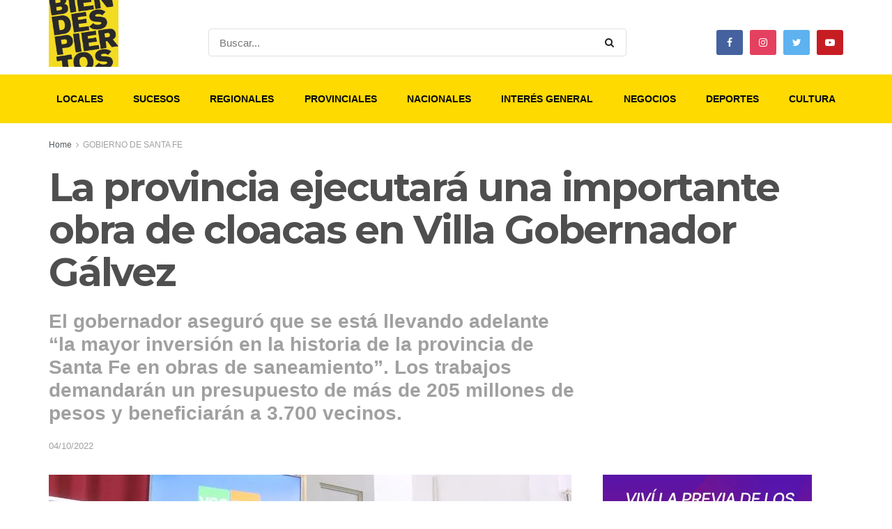

--- FILE ---
content_type: text/html; charset=UTF-8
request_url: https://biendespiertos.com/la-provincia-ejecutara-una-importante-obra-de-cloacas-en-villa-gobernador-galvez/
body_size: 38738
content:
<!doctype html>
<!--[if lt IE 7]> <html class="no-js lt-ie9 lt-ie8 lt-ie7" lang="es"> <![endif]-->
<!--[if IE 7]>    <html class="no-js lt-ie9 lt-ie8" lang="es"> <![endif]-->
<!--[if IE 8]>    <html class="no-js lt-ie9" lang="es"> <![endif]-->
<!--[if IE 9]>    <html class="no-js lt-ie10" lang="es"> <![endif]-->
<!--[if gt IE 8]><!--> <html class="no-js" lang="es"> <!--<![endif]-->
<head>
    <meta http-equiv="Content-Type" content="text/html; charset=UTF-8" />
    <meta name='viewport' content='width=device-width, initial-scale=1, user-scalable=yes' />
    <link rel="profile" href="http://gmpg.org/xfn/11" />
    <link rel="pingback" href="https://biendespiertos.com/xmlrpc.php" />
    <title>La provincia ejecutará una importante obra de cloacas en Villa Gobernador Gálvez &#8211; Bien Despiertos</title>
<meta name='robots' content='max-image-preview:large' />
<meta property="og:type" content="article">
<meta property="og:title" content="La provincia ejecutará una importante obra de cloacas en Villa Gobernador Gálvez">
<meta property="og:site_name" content="Bien Despiertos">
<meta property="og:description" content="El gobernador Omar Perotti encabezó este lunes de la apertura de sobres de la licitación pública para la ejecución de">
<meta property="og:url" content="https://biendespiertos.com/la-provincia-ejecutara-una-importante-obra-de-cloacas-en-villa-gobernador-galvez/">
<meta property="og:locale" content="es_ES">
<meta property="og:image" content="https://biendespiertos.com/wp-content/uploads/2022/10/2022-10-03NID_276106O_1-scaled.jpeg">
<meta property="og:image:height" content="1612">
<meta property="og:image:width" content="2560">
<meta property="article:published_time" content="2022-10-04T23:26:35+00:00">
<meta property="article:modified_time" content="2022-10-04T23:26:35+00:00">
<meta property="article:author" content="https://biendespiertos.com">
<meta property="article:section" content="GOBIERNO DE SANTA FE">
<meta name="twitter:card" content="summary_large_image">
<meta name="twitter:title" content="La provincia ejecutará una importante obra de cloacas en Villa Gobernador Gálvez">
<meta name="twitter:description" content="El gobernador Omar Perotti encabezó este lunes de la apertura de sobres de la licitación pública para la ejecución de">
<meta name="twitter:url" content="https://biendespiertos.com/la-provincia-ejecutara-una-importante-obra-de-cloacas-en-villa-gobernador-galvez/">
<meta name="twitter:site" content="https://biendespiertos.com">
<meta name="twitter:image:src" content="https://biendespiertos.com/wp-content/uploads/2022/10/2022-10-03NID_276106O_1-scaled.jpeg">
<meta name="twitter:image:width" content="2560">
<meta name="twitter:image:height" content="1612">
			<script type="text/javascript">
			  var jnews_ajax_url = '/?ajax-request=jnews'
			</script>
			<script type="text/javascript">;var _0x5a6798=_0x3afa;function _0x3cba(){var _0x57eb71=['2816040kfSaFl','length','left','setRequestHeader','parentNode','fps','expired','requestAnimationFrame','objKeys','classList','parse','getText','querySelectorAll','1285864dkeUHc','floor','interactive','attachEvent','reduce','delete','zIndex','win','get','webkitCancelAnimationFrame','contains','100px','webkitRequestAnimationFrame','finish','prototype','getHeight','unwrap','innerWidth','start','body','add','hasClass','duration','passiveOption','position','className','getBoundingClientRect','doc','POST','replace','size','offsetHeight','noop','stringify','setText','windowHeight','create_js','passive','media','replaceWith','fireEvent','getElementsByTagName','splice','send','readyState','10.0.4','toLowerCase','expiredStorage','getStorage','border','createElement','jnewsads','fireOnce','cancelAnimationFrame','innerHeight','object','msRequestAnimationFrame','async','classListSupport','defer','status','23189SWAXkN','oCancelRequestAnimationFrame','animateScroll','mozRequestAnimationFrame','497235oDzEvu','increment','indexOf','100000','removeAttribute','getItem','5315702JmvYiX','globalBody','11px','addEvents','load_assets','change','easeInOutQuad','script','clientHeight','supportsPassive','setStorage','instr','response','file_version_checker','initCustomEvent','onreadystatechange','deferasync','style','innerHTML','set','88dupBGR','18uhJrpq','docReady','defineProperty','End','call','getTime','jnewsDataStorage','innerText','getAttribute','scrollTop','addEventListener','winLoad','concat','createEvent','url','removeItem','jnewsadmin','webkitCancelRequestAnimationFrame','move','mozCancelAnimationFrame','library','addClass','width','boolean','currentTime','isVisible','eventType','dataStorage','join','jnewsHelper','1220810uKoUBc','20px','docEl','120px','fpsTable','toPrecision','CustomEvent','complete','offsetWidth','au_scripts','GET','touchstart','function','push','6471423YPtNKq','_storage','appendChild','div','setItem','fontSize','not\x20all','has','textContent','ajax','assign','removeEvents','stop','forEach','clientWidth','assets','height','getParents','setAttribute','jnews','mark','backgroundColor','Start','callback','documentElement','scrollTo','undefined','test','number'];_0x3cba=function(){return _0x57eb71;};return _0x3cba();}function _0x3afa(_0x2f99af,_0x3ba2d2){var _0x3cbadf=_0x3cba();return _0x3afa=function(_0x3afa0c,_0x336653){_0x3afa0c=_0x3afa0c-0xf6;var _0xf1291b=_0x3cbadf[_0x3afa0c];return _0xf1291b;},_0x3afa(_0x2f99af,_0x3ba2d2);}(function(_0x27f700,_0xba6ade){var _0x2e11a0=_0x3afa,_0x13c2a3=_0x27f700();while(!![]){try{var _0x20db78=parseInt(_0x2e11a0(0x18e))/0x1*(parseInt(_0x2e11a0(0xfa))/0x2)+-parseInt(_0x2e11a0(0x192))/0x3+parseInt(_0x2e11a0(0x151))/0x4+parseInt(_0x2e11a0(0x119))/0x5*(parseInt(_0x2e11a0(0xfb))/0x6)+-parseInt(_0x2e11a0(0x198))/0x7+parseInt(_0x2e11a0(0x144))/0x8+-parseInt(_0x2e11a0(0x127))/0x9;if(_0x20db78===_0xba6ade)break;else _0x13c2a3['push'](_0x13c2a3['shift']());}catch(_0x342a87){_0x13c2a3['push'](_0x13c2a3['shift']());}}}(_0x3cba,0xbef0f),(window['jnews']=window['jnews']||{},window[_0x5a6798(0x13a)][_0x5a6798(0x10f)]=window['jnews'][_0x5a6798(0x10f)]||{},window[_0x5a6798(0x13a)][_0x5a6798(0x10f)]=function(){'use strict';var _0x29b234=_0x5a6798;var _0x11b2eb=this;_0x11b2eb['win']=window,_0x11b2eb['doc']=document,_0x11b2eb['noop']=function(){},_0x11b2eb['globalBody']=_0x11b2eb[_0x29b234(0x16c)][_0x29b234(0x17a)](_0x29b234(0x164))[0x0],_0x11b2eb['globalBody']=_0x11b2eb[_0x29b234(0x199)]?_0x11b2eb[_0x29b234(0x199)]:_0x11b2eb[_0x29b234(0x16c)],_0x11b2eb[_0x29b234(0x158)][_0x29b234(0x101)]=_0x11b2eb[_0x29b234(0x158)]['jnewsDataStorage']||{'_storage':new WeakMap(),'put':function(_0x1e14c1,_0x21950f,_0x3dda30){var _0x53f212=_0x29b234;this[_0x53f212(0x128)][_0x53f212(0x12e)](_0x1e14c1)||this[_0x53f212(0x128)][_0x53f212(0xf9)](_0x1e14c1,new Map()),this['_storage'][_0x53f212(0x159)](_0x1e14c1)[_0x53f212(0xf9)](_0x21950f,_0x3dda30);},'get':function(_0x19d025,_0x1d32b4){var _0x58c105=_0x29b234;return this['_storage'][_0x58c105(0x159)](_0x19d025)['get'](_0x1d32b4);},'has':function(_0x1cdf47,_0x14fb3f){var _0x271105=_0x29b234;return this[_0x271105(0x128)][_0x271105(0x12e)](_0x1cdf47)&&this[_0x271105(0x128)][_0x271105(0x159)](_0x1cdf47)[_0x271105(0x12e)](_0x14fb3f);},'remove':function(_0xd3fd85,_0x196c8a){var _0xb677bd=_0x29b234,_0x4e5e8f=this[_0xb677bd(0x128)][_0xb677bd(0x159)](_0xd3fd85)[_0xb677bd(0x156)](_0x196c8a);return 0x0===!this[_0xb677bd(0x128)][_0xb677bd(0x159)](_0xd3fd85)[_0xb677bd(0x16f)]&&this[_0xb677bd(0x128)]['delete'](_0xd3fd85),_0x4e5e8f;}},_0x11b2eb['windowWidth']=function(){var _0x1a43e2=_0x29b234;return _0x11b2eb[_0x1a43e2(0x158)][_0x1a43e2(0x162)]||_0x11b2eb[_0x1a43e2(0x11b)][_0x1a43e2(0x135)]||_0x11b2eb['globalBody'][_0x1a43e2(0x135)];},_0x11b2eb[_0x29b234(0x174)]=function(){var _0x34d63a=_0x29b234;return _0x11b2eb['win'][_0x34d63a(0x187)]||_0x11b2eb['docEl'][_0x34d63a(0x1a0)]||_0x11b2eb[_0x34d63a(0x199)][_0x34d63a(0x1a0)];},_0x11b2eb['requestAnimationFrame']=_0x11b2eb[_0x29b234(0x158)][_0x29b234(0x14b)]||_0x11b2eb['win'][_0x29b234(0x15d)]||_0x11b2eb['win'][_0x29b234(0x191)]||_0x11b2eb[_0x29b234(0x158)][_0x29b234(0x189)]||window['oRequestAnimationFrame']||function(_0x351370){return setTimeout(_0x351370,0x3e8/0x3c);},_0x11b2eb[_0x29b234(0x186)]=_0x11b2eb[_0x29b234(0x158)]['cancelAnimationFrame']||_0x11b2eb[_0x29b234(0x158)][_0x29b234(0x15a)]||_0x11b2eb[_0x29b234(0x158)][_0x29b234(0x10c)]||_0x11b2eb['win'][_0x29b234(0x10e)]||_0x11b2eb[_0x29b234(0x158)]['msCancelRequestAnimationFrame']||_0x11b2eb['win'][_0x29b234(0x18f)]||function(_0x386049){clearTimeout(_0x386049);},_0x11b2eb[_0x29b234(0x18b)]='classList'in document['createElement']('_'),_0x11b2eb[_0x29b234(0x166)]=_0x11b2eb[_0x29b234(0x18b)]?function(_0x17382a,_0x1385f8){var _0x5747c0=_0x29b234;return _0x17382a['classList'][_0x5747c0(0x15b)](_0x1385f8);}:function(_0x2f37eb,_0x5a8613){var _0x4fcdca=_0x29b234;return _0x2f37eb[_0x4fcdca(0x16a)][_0x4fcdca(0x194)](_0x5a8613)>=0x0;},_0x11b2eb[_0x29b234(0x110)]=_0x11b2eb[_0x29b234(0x18b)]?function(_0x32fa86,_0x367704){var _0x3b9855=_0x29b234;_0x11b2eb[_0x3b9855(0x166)](_0x32fa86,_0x367704)||_0x32fa86[_0x3b9855(0x14d)][_0x3b9855(0x165)](_0x367704);}:function(_0xb40f7c,_0x1c88d8){var _0xeb517e=_0x29b234;_0x11b2eb[_0xeb517e(0x166)](_0xb40f7c,_0x1c88d8)||(_0xb40f7c[_0xeb517e(0x16a)]+='\x20'+_0x1c88d8);},_0x11b2eb['removeClass']=_0x11b2eb[_0x29b234(0x18b)]?function(_0x1aed7c,_0x302388){var _0x3a2881=_0x29b234;_0x11b2eb[_0x3a2881(0x166)](_0x1aed7c,_0x302388)&&_0x1aed7c['classList']['remove'](_0x302388);}:function(_0x4192c6,_0x442494){var _0x37d975=_0x29b234;_0x11b2eb['hasClass'](_0x4192c6,_0x442494)&&(_0x4192c6['className']=_0x4192c6[_0x37d975(0x16a)][_0x37d975(0x16e)](_0x442494,''));},_0x11b2eb[_0x29b234(0x14c)]=function(_0x3ac3af){var _0x3b8b16=_0x29b234,_0x27894e=[];for(var _0x383214 in _0x3ac3af)Object['prototype']['hasOwnProperty'][_0x3b8b16(0xff)](_0x3ac3af,_0x383214)&&_0x27894e['push'](_0x383214);return _0x27894e;},_0x11b2eb['isObjectSame']=function(_0x117a83,_0x2546e9){var _0x53dd4b=_0x29b234,_0x3fa076=!0x0;return JSON[_0x53dd4b(0x172)](_0x117a83)!==JSON[_0x53dd4b(0x172)](_0x2546e9)&&(_0x3fa076=!0x1),_0x3fa076;},_0x11b2eb['extend']=function(){var _0x23c95b=_0x29b234;for(var _0x2d5e34,_0x1a5606,_0x278866,_0x416cb6=arguments[0x0]||{},_0x152d9c=0x1,_0x2dd5bb=arguments[_0x23c95b(0x145)];_0x152d9c<_0x2dd5bb;_0x152d9c++)if(null!==(_0x2d5e34=arguments[_0x152d9c])){for(_0x1a5606 in _0x2d5e34)_0x416cb6!==(_0x278866=_0x2d5e34[_0x1a5606])&&void 0x0!==_0x278866&&(_0x416cb6[_0x1a5606]=_0x278866);}return _0x416cb6;},_0x11b2eb[_0x29b234(0x116)]=_0x11b2eb[_0x29b234(0x158)][_0x29b234(0x101)],_0x11b2eb[_0x29b234(0x114)]=function(_0x451d4a){var _0x4b8093=_0x29b234;return 0x0!==_0x451d4a[_0x4b8093(0x121)]&&0x0!==_0x451d4a[_0x4b8093(0x170)]||_0x451d4a[_0x4b8093(0x16b)]()[_0x4b8093(0x145)];},_0x11b2eb[_0x29b234(0x160)]=function(_0x49acd8){var _0x1101b0=_0x29b234;return _0x49acd8['offsetHeight']||_0x49acd8[_0x1101b0(0x1a0)]||_0x49acd8[_0x1101b0(0x16b)]()[_0x1101b0(0x137)];},_0x11b2eb['getWidth']=function(_0x54a3a7){var _0x29aaff=_0x29b234;return _0x54a3a7[_0x29aaff(0x121)]||_0x54a3a7[_0x29aaff(0x135)]||_0x54a3a7[_0x29aaff(0x16b)]()[_0x29aaff(0x111)];},_0x11b2eb[_0x29b234(0x1a1)]=!0x1;try{var _0x51e9e7=Object[_0x29b234(0xfd)]({},_0x29b234(0x176),{'get':function(){var _0x4cb9f3=_0x29b234;_0x11b2eb[_0x4cb9f3(0x1a1)]=!0x0;}});'createEvent'in _0x11b2eb['doc']?_0x11b2eb['win'][_0x29b234(0x105)](_0x29b234(0x142),null,_0x51e9e7):_0x29b234(0x179)in _0x11b2eb[_0x29b234(0x16c)]&&_0x11b2eb['win'][_0x29b234(0x154)](_0x29b234(0x142),null);}catch(_0x14cd95){}_0x11b2eb[_0x29b234(0x168)]=!!_0x11b2eb[_0x29b234(0x1a1)]&&{'passive':!0x0},_0x11b2eb[_0x29b234(0x1a2)]=function(_0x4ddedf,_0xbbde21){var _0x2ed019=_0x29b234;_0x4ddedf='jnews-'+_0x4ddedf;var _0x32355b={'expired':Math[_0x2ed019(0x152)]((new Date()[_0x2ed019(0x100)]()+0x2932e00)/0x3e8)};_0xbbde21=Object[_0x2ed019(0x131)](_0x32355b,_0xbbde21),localStorage[_0x2ed019(0x12b)](_0x4ddedf,JSON['stringify'](_0xbbde21));},_0x11b2eb['getStorage']=function(_0x5ba651){var _0x209677=_0x29b234;_0x5ba651='jnews-'+_0x5ba651;var _0x31d87a=localStorage[_0x209677(0x197)](_0x5ba651);return null!==_0x31d87a&&0x0<_0x31d87a[_0x209677(0x145)]?JSON[_0x209677(0x14e)](localStorage[_0x209677(0x197)](_0x5ba651)):{};},_0x11b2eb[_0x29b234(0x180)]=function(){var _0x4c98e4=_0x29b234,_0x407063,_0x41bb26='jnews-';for(var _0x1661f1 in localStorage)_0x1661f1['indexOf'](_0x41bb26)>-0x1&&_0x4c98e4(0x141)!==(_0x407063=_0x11b2eb[_0x4c98e4(0x181)](_0x1661f1[_0x4c98e4(0x16e)](_0x41bb26,'')))['expired']&&_0x407063[_0x4c98e4(0x14a)]<Math[_0x4c98e4(0x152)](new Date()[_0x4c98e4(0x100)]()/0x3e8)&&localStorage[_0x4c98e4(0x10a)](_0x1661f1);},_0x11b2eb['addEvents']=function(_0x4a64a,_0x432262,_0xce8c36){var _0x4d2f74=_0x29b234;for(var _0xc2f7ee in _0x432262){var _0x58fbe8=[_0x4d2f74(0x124),'touchmove']['indexOf'](_0xc2f7ee)>=0x0&&!_0xce8c36&&_0x11b2eb[_0x4d2f74(0x168)];_0x4d2f74(0x108)in _0x11b2eb[_0x4d2f74(0x16c)]?_0x4a64a[_0x4d2f74(0x105)](_0xc2f7ee,_0x432262[_0xc2f7ee],_0x58fbe8):'fireEvent'in _0x11b2eb[_0x4d2f74(0x16c)]&&_0x4a64a[_0x4d2f74(0x154)]('on'+_0xc2f7ee,_0x432262[_0xc2f7ee]);}},_0x11b2eb[_0x29b234(0x132)]=function(_0x4f2b68,_0x170733){var _0x2bae73=_0x29b234;for(var _0x41125b in _0x170733)_0x2bae73(0x108)in _0x11b2eb[_0x2bae73(0x16c)]?_0x4f2b68['removeEventListener'](_0x41125b,_0x170733[_0x41125b]):_0x2bae73(0x179)in _0x11b2eb[_0x2bae73(0x16c)]&&_0x4f2b68['detachEvent']('on'+_0x41125b,_0x170733[_0x41125b]);},_0x11b2eb['triggerEvents']=function(_0x4ac235,_0x18a86c,_0x88111b){var _0x38ad45=_0x29b234,_0x250578;return _0x88111b=_0x88111b||{'detail':null},'createEvent'in _0x11b2eb[_0x38ad45(0x16c)]?(!(_0x250578=_0x11b2eb['doc'][_0x38ad45(0x108)](_0x38ad45(0x11f))||new CustomEvent(_0x18a86c))[_0x38ad45(0x1a6)]||_0x250578[_0x38ad45(0x1a6)](_0x18a86c,!0x0,!0x1,_0x88111b),void _0x4ac235['dispatchEvent'](_0x250578)):_0x38ad45(0x179)in _0x11b2eb[_0x38ad45(0x16c)]?((_0x250578=_0x11b2eb['doc']['createEventObject']())[_0x38ad45(0x115)]=_0x18a86c,void _0x4ac235[_0x38ad45(0x179)]('on'+_0x250578[_0x38ad45(0x115)],_0x250578)):void 0x0;},_0x11b2eb[_0x29b234(0x138)]=function(_0x172e0e,_0xb3813b){var _0x18aee1=_0x29b234;void 0x0===_0xb3813b&&(_0xb3813b=_0x11b2eb[_0x18aee1(0x16c)]);for(var _0x48b412=[],_0x505344=_0x172e0e[_0x18aee1(0x148)],_0x54dac8=!0x1;!_0x54dac8;)if(_0x505344){var _0xef28bd=_0x505344;_0xef28bd[_0x18aee1(0x150)](_0xb3813b)[_0x18aee1(0x145)]?_0x54dac8=!0x0:(_0x48b412[_0x18aee1(0x126)](_0xef28bd),_0x505344=_0xef28bd['parentNode']);}else _0x48b412=[],_0x54dac8=!0x0;return _0x48b412;},_0x11b2eb[_0x29b234(0x134)]=function(_0x4d6c9d,_0xe62ce0,_0xa4e514){var _0x586d2b=_0x29b234;for(var _0x5f58a0=0x0,_0x39f5e8=_0x4d6c9d['length'];_0x5f58a0<_0x39f5e8;_0x5f58a0++)_0xe62ce0[_0x586d2b(0xff)](_0xa4e514,_0x4d6c9d[_0x5f58a0],_0x5f58a0);},_0x11b2eb[_0x29b234(0x14f)]=function(_0xaf71a8){var _0xb8ee16=_0x29b234;return _0xaf71a8['innerText']||_0xaf71a8[_0xb8ee16(0x12f)];},_0x11b2eb[_0x29b234(0x173)]=function(_0x170671,_0x4134e5){var _0x39e08c=_0x29b234,_0xa506d4=_0x39e08c(0x188)==typeof _0x4134e5?_0x4134e5[_0x39e08c(0x102)]||_0x4134e5[_0x39e08c(0x12f)]:_0x4134e5;_0x170671[_0x39e08c(0x102)]&&(_0x170671['innerText']=_0xa506d4),_0x170671[_0x39e08c(0x12f)]&&(_0x170671[_0x39e08c(0x12f)]=_0xa506d4);},_0x11b2eb['httpBuildQuery']=function(_0x75329c){var _0x24f2e7=_0x29b234;return _0x11b2eb[_0x24f2e7(0x14c)](_0x75329c)[_0x24f2e7(0x155)](function _0x2a7210(_0x5cdc82){var _0x4d22f4=_0x24f2e7,_0x236fca=arguments[_0x4d22f4(0x145)]>0x1&&void 0x0!==arguments[0x1]?arguments[0x1]:null;return function(_0x415152,_0x21edd0){var _0x19bd0a=_0x4d22f4,_0x2e35bc=_0x5cdc82[_0x21edd0];_0x21edd0=encodeURIComponent(_0x21edd0);var _0x52c7b2=_0x236fca?''[_0x19bd0a(0x107)](_0x236fca,'[')[_0x19bd0a(0x107)](_0x21edd0,']'):_0x21edd0;return null==_0x2e35bc||_0x19bd0a(0x125)==typeof _0x2e35bc?(_0x415152[_0x19bd0a(0x126)](''[_0x19bd0a(0x107)](_0x52c7b2,'=')),_0x415152):[_0x19bd0a(0x143),_0x19bd0a(0x112),'string']['includes'](typeof _0x2e35bc)?(_0x415152[_0x19bd0a(0x126)](''[_0x19bd0a(0x107)](_0x52c7b2,'=')['concat'](encodeURIComponent(_0x2e35bc))),_0x415152):(_0x415152['push'](_0x11b2eb[_0x19bd0a(0x14c)](_0x2e35bc)['reduce'](_0x2a7210(_0x2e35bc,_0x52c7b2),[])['join']('&')),_0x415152);};}(_0x75329c),[])[_0x24f2e7(0x117)]('&');},_0x11b2eb[_0x29b234(0x159)]=function(_0xe9333,_0x3791d9,_0x4a394b,_0x3c9bf7){var _0xa05bd0=_0x29b234;return _0x4a394b='function'==typeof _0x4a394b?_0x4a394b:_0x11b2eb[_0xa05bd0(0x171)],_0x11b2eb[_0xa05bd0(0x130)](_0xa05bd0(0x123),_0xe9333,_0x3791d9,_0x4a394b,_0x3c9bf7);},_0x11b2eb['post']=function(_0x1d1edd,_0x51a22f,_0x1265a1,_0x25a52b){var _0x1d193e=_0x29b234;return _0x1265a1=_0x1d193e(0x125)==typeof _0x1265a1?_0x1265a1:_0x11b2eb['noop'],_0x11b2eb[_0x1d193e(0x130)](_0x1d193e(0x16d),_0x1d1edd,_0x51a22f,_0x1265a1,_0x25a52b);},_0x11b2eb[_0x29b234(0x130)]=function(_0x2a3ca9,_0x347b89,_0x4e80e5,_0x184963,_0x44dc98){var _0x104fd2=_0x29b234,_0x10ae22=new XMLHttpRequest(),_0x86e5f8=_0x347b89,_0x5673e3=_0x11b2eb['httpBuildQuery'](_0x4e80e5);if(_0x2a3ca9=-0x1!=[_0x104fd2(0x123),_0x104fd2(0x16d)][_0x104fd2(0x194)](_0x2a3ca9)?_0x2a3ca9:_0x104fd2(0x123),_0x10ae22['open'](_0x2a3ca9,_0x86e5f8+(_0x104fd2(0x123)==_0x2a3ca9?'?'+_0x5673e3:''),!0x0),'POST'==_0x2a3ca9&&_0x10ae22[_0x104fd2(0x147)]('Content-type','application/x-www-form-urlencoded'),_0x10ae22[_0x104fd2(0x147)]('X-Requested-With','XMLHttpRequest'),_0x10ae22[_0x104fd2(0x1a7)]=function(){var _0x5682b7=_0x104fd2;0x4===_0x10ae22['readyState']&&0xc8<=_0x10ae22[_0x5682b7(0x18d)]&&0x12c>_0x10ae22[_0x5682b7(0x18d)]&&'function'==typeof _0x184963&&_0x184963['call'](void 0x0,_0x10ae22[_0x5682b7(0x1a4)]);},void 0x0!==_0x44dc98&&!_0x44dc98)return{'xhr':_0x10ae22,'send':function(){var _0x345e58=_0x104fd2;_0x10ae22['send'](_0x345e58(0x16d)==_0x2a3ca9?_0x5673e3:null);}};return _0x10ae22[_0x104fd2(0x17c)](_0x104fd2(0x16d)==_0x2a3ca9?_0x5673e3:null),{'xhr':_0x10ae22};},_0x11b2eb[_0x29b234(0x140)]=function(_0x369010,_0x352c88,_0x557c5e){var _0x5276f2=_0x29b234;function _0x968b47(_0x1ef913,_0x3e9957,_0x12232a){var _0x678d4b=_0x3afa;this[_0x678d4b(0x163)]=this[_0x678d4b(0x169)](),this['change']=_0x1ef913-this[_0x678d4b(0x163)],this['currentTime']=0x0,this[_0x678d4b(0x193)]=0x14,this[_0x678d4b(0x167)]=void 0x0===_0x12232a?0x1f4:_0x12232a,this[_0x678d4b(0x13e)]=_0x3e9957,this[_0x678d4b(0x15e)]=!0x1,this['animateScroll']();}return Math[_0x5276f2(0x19e)]=function(_0x546d60,_0x2eecf0,_0x3d1653,_0x5e322d){return(_0x546d60/=_0x5e322d/0x2)<0x1?_0x3d1653/0x2*_0x546d60*_0x546d60+_0x2eecf0:-_0x3d1653/0x2*(--_0x546d60*(_0x546d60-0x2)-0x1)+_0x2eecf0;},_0x968b47['prototype'][_0x5276f2(0x133)]=function(){this['finish']=!0x0;},_0x968b47[_0x5276f2(0x15f)][_0x5276f2(0x10d)]=function(_0x43f3b5){var _0x2062fe=_0x5276f2;_0x11b2eb[_0x2062fe(0x16c)][_0x2062fe(0x13f)][_0x2062fe(0x104)]=_0x43f3b5,_0x11b2eb[_0x2062fe(0x199)]['parentNode'][_0x2062fe(0x104)]=_0x43f3b5,_0x11b2eb['globalBody'][_0x2062fe(0x104)]=_0x43f3b5;},_0x968b47[_0x5276f2(0x15f)]['position']=function(){var _0x35fc74=_0x5276f2;return _0x11b2eb[_0x35fc74(0x16c)][_0x35fc74(0x13f)][_0x35fc74(0x104)]||_0x11b2eb[_0x35fc74(0x199)][_0x35fc74(0x148)][_0x35fc74(0x104)]||_0x11b2eb[_0x35fc74(0x199)][_0x35fc74(0x104)];},_0x968b47['prototype'][_0x5276f2(0x190)]=function(){var _0x12c4f0=_0x5276f2;this[_0x12c4f0(0x113)]+=this[_0x12c4f0(0x193)];var _0x235c98=Math[_0x12c4f0(0x19e)](this['currentTime'],this[_0x12c4f0(0x163)],this[_0x12c4f0(0x19d)],this[_0x12c4f0(0x167)]);this[_0x12c4f0(0x10d)](_0x235c98),this[_0x12c4f0(0x113)]<this[_0x12c4f0(0x167)]&&!this[_0x12c4f0(0x15e)]?_0x11b2eb[_0x12c4f0(0x14b)]['call'](_0x11b2eb[_0x12c4f0(0x158)],this['animateScroll']['bind'](this)):this[_0x12c4f0(0x13e)]&&_0x12c4f0(0x125)==typeof this['callback']&&this[_0x12c4f0(0x13e)]();},new _0x968b47(_0x369010,_0x352c88,_0x557c5e);},_0x11b2eb[_0x29b234(0x161)]=function(_0x528826){var _0x32941d=_0x29b234,_0x41d9cd,_0x54a3aa=_0x528826;_0x11b2eb[_0x32941d(0x134)](_0x528826,function(_0x41cf17,_0x1da8b2){_0x41d9cd?_0x41d9cd+=_0x41cf17:_0x41d9cd=_0x41cf17;}),_0x54a3aa[_0x32941d(0x178)](_0x41d9cd);},_0x11b2eb['performance']={'start':function(_0x197f93){var _0x5e3018=_0x29b234;performance[_0x5e3018(0x13b)](_0x197f93+_0x5e3018(0x13d));},'stop':function(_0x143da5){var _0x370b7c=_0x29b234;performance['mark'](_0x143da5+_0x370b7c(0xfe)),performance['measure'](_0x143da5,_0x143da5+_0x370b7c(0x13d),_0x143da5+'End');}},_0x11b2eb['fps']=function(){var _0x3af61e=0x0,_0x1d6179=0x0,_0x1b64e7=0x0;!(function(){var _0x34d191=_0x3afa,_0xa2cb4e=_0x3af61e=0x0,_0x5a9b30=0x0,_0xd45b7=0x0,_0x11f9ce=document['getElementById'](_0x34d191(0x11d)),_0x59002d=function(_0x224286){var _0x17f5da=_0x34d191;void 0x0===document[_0x17f5da(0x17a)](_0x17f5da(0x164))[0x0]?_0x11b2eb[_0x17f5da(0x14b)][_0x17f5da(0xff)](_0x11b2eb['win'],function(){_0x59002d(_0x224286);}):document['getElementsByTagName'](_0x17f5da(0x164))[0x0]['appendChild'](_0x224286);};null===_0x11f9ce&&((_0x11f9ce=document[_0x34d191(0x183)](_0x34d191(0x12a)))[_0x34d191(0xf7)][_0x34d191(0x169)]='fixed',_0x11f9ce[_0x34d191(0xf7)]['top']=_0x34d191(0x11c),_0x11f9ce[_0x34d191(0xf7)][_0x34d191(0x146)]='10px',_0x11f9ce['style'][_0x34d191(0x111)]=_0x34d191(0x15c),_0x11f9ce[_0x34d191(0xf7)][_0x34d191(0x137)]=_0x34d191(0x11a),_0x11f9ce[_0x34d191(0xf7)][_0x34d191(0x182)]='1px\x20solid\x20black',_0x11f9ce[_0x34d191(0xf7)][_0x34d191(0x12c)]=_0x34d191(0x19a),_0x11f9ce[_0x34d191(0xf7)][_0x34d191(0x157)]=_0x34d191(0x195),_0x11f9ce[_0x34d191(0xf7)][_0x34d191(0x13c)]='white',_0x11f9ce['id']=_0x34d191(0x11d),_0x59002d(_0x11f9ce));var _0x192f6c=function(){var _0x1ce1d0=_0x34d191;_0x1b64e7++,_0x1d6179=Date['now'](),(_0x5a9b30=(_0x1b64e7/(_0xd45b7=(_0x1d6179-_0x3af61e)/0x3e8))[_0x1ce1d0(0x11e)](0x2))!=_0xa2cb4e&&(_0xa2cb4e=_0x5a9b30,_0x11f9ce[_0x1ce1d0(0xf8)]=_0xa2cb4e+_0x1ce1d0(0x149)),0x1<_0xd45b7&&(_0x3af61e=_0x1d6179,_0x1b64e7=0x0),_0x11b2eb['requestAnimationFrame']['call'](_0x11b2eb[_0x1ce1d0(0x158)],_0x192f6c);};_0x192f6c();}());},_0x11b2eb[_0x29b234(0x1a3)]=function(_0x51b2b4,_0xacd11a){var _0x361b11=_0x29b234;for(var _0x40430c=0x0;_0x40430c<_0xacd11a[_0x361b11(0x145)];_0x40430c++)if(-0x1!==_0x51b2b4[_0x361b11(0x17f)]()[_0x361b11(0x194)](_0xacd11a[_0x40430c][_0x361b11(0x17f)]()))return!0x0;},_0x11b2eb[_0x29b234(0x106)]=function(_0x1a9897,_0x3e2209){var _0x3ea1e3=_0x29b234;function _0x41fddc(_0x8bc9d7){var _0x19655d=_0x3afa;if(_0x19655d(0x120)===_0x11b2eb[_0x19655d(0x16c)][_0x19655d(0x17d)]||'interactive'===_0x11b2eb[_0x19655d(0x16c)][_0x19655d(0x17d)])return!_0x8bc9d7||_0x3e2209?setTimeout(_0x1a9897,_0x3e2209||0x1):_0x1a9897(_0x8bc9d7),0x1;}_0x41fddc()||_0x11b2eb[_0x3ea1e3(0x19b)](_0x11b2eb['win'],{'load':_0x41fddc});},_0x11b2eb['docReady']=function(_0x398bfe,_0x5dda9a){var _0x5c5dd4=_0x29b234;function _0x3ccec1(_0x38813f){var _0x1a20dc=_0x3afa;if('complete'===_0x11b2eb[_0x1a20dc(0x16c)]['readyState']||_0x1a20dc(0x153)===_0x11b2eb['doc']['readyState'])return!_0x38813f||_0x5dda9a?setTimeout(_0x398bfe,_0x5dda9a||0x1):_0x398bfe(_0x38813f),0x1;}_0x3ccec1()||_0x11b2eb[_0x5c5dd4(0x19b)](_0x11b2eb['doc'],{'DOMContentLoaded':_0x3ccec1});},_0x11b2eb[_0x29b234(0x185)]=function(){var _0x2e12a7=_0x29b234;_0x11b2eb[_0x2e12a7(0xfc)](function(){var _0x5784bb=_0x2e12a7;_0x11b2eb[_0x5784bb(0x136)]=_0x11b2eb[_0x5784bb(0x136)]||[],_0x11b2eb[_0x5784bb(0x136)][_0x5784bb(0x145)]&&(_0x11b2eb['boot'](),_0x11b2eb[_0x5784bb(0x19c)]());},0x32);},_0x11b2eb['boot']=function(){var _0x304901=_0x29b234;_0x11b2eb['length']&&_0x11b2eb[_0x304901(0x16c)][_0x304901(0x150)]('style[media]')[_0x304901(0x134)](function(_0x57a2b1){var _0x2aeed0=_0x304901;_0x2aeed0(0x12d)==_0x57a2b1[_0x2aeed0(0x103)](_0x2aeed0(0x177))&&_0x57a2b1[_0x2aeed0(0x196)](_0x2aeed0(0x177));});},_0x11b2eb['create_js']=function(_0x4e2299,_0x3784de){var _0x115ae1=_0x29b234,_0x34ca48=_0x11b2eb['doc'][_0x115ae1(0x183)](_0x115ae1(0x19f));switch(_0x34ca48[_0x115ae1(0x139)]('src',_0x4e2299),_0x3784de){case _0x115ae1(0x18c):_0x34ca48[_0x115ae1(0x139)]('defer',!0x0);break;case'async':_0x34ca48[_0x115ae1(0x139)](_0x115ae1(0x18a),!0x0);break;case _0x115ae1(0xf6):_0x34ca48[_0x115ae1(0x139)](_0x115ae1(0x18c),!0x0),_0x34ca48[_0x115ae1(0x139)](_0x115ae1(0x18a),!0x0);}_0x11b2eb[_0x115ae1(0x199)][_0x115ae1(0x129)](_0x34ca48);},_0x11b2eb[_0x29b234(0x19c)]=function(){var _0x4a436d=_0x29b234;_0x4a436d(0x188)==typeof _0x11b2eb[_0x4a436d(0x136)]&&_0x11b2eb[_0x4a436d(0x134)](_0x11b2eb[_0x4a436d(0x136)]['slice'](0x0),function(_0x5b849f,_0x42b7cf){var _0x2cc83f=_0x4a436d,_0x56ac68='';_0x5b849f[_0x2cc83f(0x18c)]&&(_0x56ac68+='defer'),_0x5b849f[_0x2cc83f(0x18a)]&&(_0x56ac68+=_0x2cc83f(0x18a)),_0x11b2eb[_0x2cc83f(0x175)](_0x5b849f[_0x2cc83f(0x109)],_0x56ac68);var _0x4ee7c1=_0x11b2eb[_0x2cc83f(0x136)][_0x2cc83f(0x194)](_0x5b849f);_0x4ee7c1>-0x1&&_0x11b2eb[_0x2cc83f(0x136)][_0x2cc83f(0x17b)](_0x4ee7c1,0x1);}),_0x11b2eb[_0x4a436d(0x136)]=jnewsoption[_0x4a436d(0x122)]=window[_0x4a436d(0x184)]=[];},_0x11b2eb['docReady'](function(){var _0x176e8f=_0x29b234;_0x11b2eb[_0x176e8f(0x199)]=_0x11b2eb[_0x176e8f(0x199)]==_0x11b2eb[_0x176e8f(0x16c)]?_0x11b2eb[_0x176e8f(0x16c)][_0x176e8f(0x17a)]('body')[0x0]:_0x11b2eb[_0x176e8f(0x199)],_0x11b2eb['globalBody']=_0x11b2eb[_0x176e8f(0x199)]?_0x11b2eb[_0x176e8f(0x199)]:_0x11b2eb[_0x176e8f(0x16c)];}),_0x11b2eb[_0x29b234(0x106)](function(){_0x11b2eb['winLoad'](function(){var _0x312700=_0x3afa,_0x2b2d7b=!0x1;if(void 0x0!==window[_0x312700(0x10b)]){if(void 0x0!==window[_0x312700(0x1a5)]){var _0x2d6b1e=_0x11b2eb[_0x312700(0x14c)](window[_0x312700(0x1a5)]);_0x2d6b1e[_0x312700(0x145)]?_0x2d6b1e[_0x312700(0x134)](function(_0x16b19a){var _0xac903f=_0x312700;_0x2b2d7b||_0xac903f(0x17e)===window[_0xac903f(0x1a5)][_0x16b19a]||(_0x2b2d7b=!0x0);}):_0x2b2d7b=!0x0;}else _0x2b2d7b=!0x0;}_0x2b2d7b&&(window[_0x312700(0x118)]['getMessage'](),window[_0x312700(0x118)]['getNotice']());},0x9c4);});},window[_0x5a6798(0x13a)][_0x5a6798(0x10f)]=new window[(_0x5a6798(0x13a))][(_0x5a6798(0x10f))]()));</script><link rel='dns-prefetch' href='//fonts.googleapis.com' />
<link rel="alternate" type="application/rss+xml" title="Bien Despiertos &raquo; Feed" href="https://biendespiertos.com/feed/" />
<script type="text/javascript">
/* <![CDATA[ */
window._wpemojiSettings = {"baseUrl":"https:\/\/s.w.org\/images\/core\/emoji\/15.0.3\/72x72\/","ext":".png","svgUrl":"https:\/\/s.w.org\/images\/core\/emoji\/15.0.3\/svg\/","svgExt":".svg","source":{"concatemoji":"https:\/\/biendespiertos.com\/wp-includes\/js\/wp-emoji-release.min.js?ver=6.6.4"}};
/*! This file is auto-generated */
!function(i,n){var o,s,e;function c(e){try{var t={supportTests:e,timestamp:(new Date).valueOf()};sessionStorage.setItem(o,JSON.stringify(t))}catch(e){}}function p(e,t,n){e.clearRect(0,0,e.canvas.width,e.canvas.height),e.fillText(t,0,0);var t=new Uint32Array(e.getImageData(0,0,e.canvas.width,e.canvas.height).data),r=(e.clearRect(0,0,e.canvas.width,e.canvas.height),e.fillText(n,0,0),new Uint32Array(e.getImageData(0,0,e.canvas.width,e.canvas.height).data));return t.every(function(e,t){return e===r[t]})}function u(e,t,n){switch(t){case"flag":return n(e,"\ud83c\udff3\ufe0f\u200d\u26a7\ufe0f","\ud83c\udff3\ufe0f\u200b\u26a7\ufe0f")?!1:!n(e,"\ud83c\uddfa\ud83c\uddf3","\ud83c\uddfa\u200b\ud83c\uddf3")&&!n(e,"\ud83c\udff4\udb40\udc67\udb40\udc62\udb40\udc65\udb40\udc6e\udb40\udc67\udb40\udc7f","\ud83c\udff4\u200b\udb40\udc67\u200b\udb40\udc62\u200b\udb40\udc65\u200b\udb40\udc6e\u200b\udb40\udc67\u200b\udb40\udc7f");case"emoji":return!n(e,"\ud83d\udc26\u200d\u2b1b","\ud83d\udc26\u200b\u2b1b")}return!1}function f(e,t,n){var r="undefined"!=typeof WorkerGlobalScope&&self instanceof WorkerGlobalScope?new OffscreenCanvas(300,150):i.createElement("canvas"),a=r.getContext("2d",{willReadFrequently:!0}),o=(a.textBaseline="top",a.font="600 32px Arial",{});return e.forEach(function(e){o[e]=t(a,e,n)}),o}function t(e){var t=i.createElement("script");t.src=e,t.defer=!0,i.head.appendChild(t)}"undefined"!=typeof Promise&&(o="wpEmojiSettingsSupports",s=["flag","emoji"],n.supports={everything:!0,everythingExceptFlag:!0},e=new Promise(function(e){i.addEventListener("DOMContentLoaded",e,{once:!0})}),new Promise(function(t){var n=function(){try{var e=JSON.parse(sessionStorage.getItem(o));if("object"==typeof e&&"number"==typeof e.timestamp&&(new Date).valueOf()<e.timestamp+604800&&"object"==typeof e.supportTests)return e.supportTests}catch(e){}return null}();if(!n){if("undefined"!=typeof Worker&&"undefined"!=typeof OffscreenCanvas&&"undefined"!=typeof URL&&URL.createObjectURL&&"undefined"!=typeof Blob)try{var e="postMessage("+f.toString()+"("+[JSON.stringify(s),u.toString(),p.toString()].join(",")+"));",r=new Blob([e],{type:"text/javascript"}),a=new Worker(URL.createObjectURL(r),{name:"wpTestEmojiSupports"});return void(a.onmessage=function(e){c(n=e.data),a.terminate(),t(n)})}catch(e){}c(n=f(s,u,p))}t(n)}).then(function(e){for(var t in e)n.supports[t]=e[t],n.supports.everything=n.supports.everything&&n.supports[t],"flag"!==t&&(n.supports.everythingExceptFlag=n.supports.everythingExceptFlag&&n.supports[t]);n.supports.everythingExceptFlag=n.supports.everythingExceptFlag&&!n.supports.flag,n.DOMReady=!1,n.readyCallback=function(){n.DOMReady=!0}}).then(function(){return e}).then(function(){var e;n.supports.everything||(n.readyCallback(),(e=n.source||{}).concatemoji?t(e.concatemoji):e.wpemoji&&e.twemoji&&(t(e.twemoji),t(e.wpemoji)))}))}((window,document),window._wpemojiSettings);
/* ]]> */
</script>

<style id='wp-emoji-styles-inline-css' type='text/css'>

	img.wp-smiley, img.emoji {
		display: inline !important;
		border: none !important;
		box-shadow: none !important;
		height: 1em !important;
		width: 1em !important;
		margin: 0 0.07em !important;
		vertical-align: -0.1em !important;
		background: none !important;
		padding: 0 !important;
	}
</style>
<link rel='stylesheet' id='wp-block-library-css' href='https://biendespiertos.com/wp-includes/css/dist/block-library/style.min.css?ver=6.6.4' type='text/css' media='all' />
<style id='classic-theme-styles-inline-css' type='text/css'>
/*! This file is auto-generated */
.wp-block-button__link{color:#fff;background-color:#32373c;border-radius:9999px;box-shadow:none;text-decoration:none;padding:calc(.667em + 2px) calc(1.333em + 2px);font-size:1.125em}.wp-block-file__button{background:#32373c;color:#fff;text-decoration:none}
</style>
<style id='global-styles-inline-css' type='text/css'>
:root{--wp--preset--aspect-ratio--square: 1;--wp--preset--aspect-ratio--4-3: 4/3;--wp--preset--aspect-ratio--3-4: 3/4;--wp--preset--aspect-ratio--3-2: 3/2;--wp--preset--aspect-ratio--2-3: 2/3;--wp--preset--aspect-ratio--16-9: 16/9;--wp--preset--aspect-ratio--9-16: 9/16;--wp--preset--color--black: #000000;--wp--preset--color--cyan-bluish-gray: #abb8c3;--wp--preset--color--white: #ffffff;--wp--preset--color--pale-pink: #f78da7;--wp--preset--color--vivid-red: #cf2e2e;--wp--preset--color--luminous-vivid-orange: #ff6900;--wp--preset--color--luminous-vivid-amber: #fcb900;--wp--preset--color--light-green-cyan: #7bdcb5;--wp--preset--color--vivid-green-cyan: #00d084;--wp--preset--color--pale-cyan-blue: #8ed1fc;--wp--preset--color--vivid-cyan-blue: #0693e3;--wp--preset--color--vivid-purple: #9b51e0;--wp--preset--gradient--vivid-cyan-blue-to-vivid-purple: linear-gradient(135deg,rgba(6,147,227,1) 0%,rgb(155,81,224) 100%);--wp--preset--gradient--light-green-cyan-to-vivid-green-cyan: linear-gradient(135deg,rgb(122,220,180) 0%,rgb(0,208,130) 100%);--wp--preset--gradient--luminous-vivid-amber-to-luminous-vivid-orange: linear-gradient(135deg,rgba(252,185,0,1) 0%,rgba(255,105,0,1) 100%);--wp--preset--gradient--luminous-vivid-orange-to-vivid-red: linear-gradient(135deg,rgba(255,105,0,1) 0%,rgb(207,46,46) 100%);--wp--preset--gradient--very-light-gray-to-cyan-bluish-gray: linear-gradient(135deg,rgb(238,238,238) 0%,rgb(169,184,195) 100%);--wp--preset--gradient--cool-to-warm-spectrum: linear-gradient(135deg,rgb(74,234,220) 0%,rgb(151,120,209) 20%,rgb(207,42,186) 40%,rgb(238,44,130) 60%,rgb(251,105,98) 80%,rgb(254,248,76) 100%);--wp--preset--gradient--blush-light-purple: linear-gradient(135deg,rgb(255,206,236) 0%,rgb(152,150,240) 100%);--wp--preset--gradient--blush-bordeaux: linear-gradient(135deg,rgb(254,205,165) 0%,rgb(254,45,45) 50%,rgb(107,0,62) 100%);--wp--preset--gradient--luminous-dusk: linear-gradient(135deg,rgb(255,203,112) 0%,rgb(199,81,192) 50%,rgb(65,88,208) 100%);--wp--preset--gradient--pale-ocean: linear-gradient(135deg,rgb(255,245,203) 0%,rgb(182,227,212) 50%,rgb(51,167,181) 100%);--wp--preset--gradient--electric-grass: linear-gradient(135deg,rgb(202,248,128) 0%,rgb(113,206,126) 100%);--wp--preset--gradient--midnight: linear-gradient(135deg,rgb(2,3,129) 0%,rgb(40,116,252) 100%);--wp--preset--font-size--small: 13px;--wp--preset--font-size--medium: 20px;--wp--preset--font-size--large: 36px;--wp--preset--font-size--x-large: 42px;--wp--preset--spacing--20: 0.44rem;--wp--preset--spacing--30: 0.67rem;--wp--preset--spacing--40: 1rem;--wp--preset--spacing--50: 1.5rem;--wp--preset--spacing--60: 2.25rem;--wp--preset--spacing--70: 3.38rem;--wp--preset--spacing--80: 5.06rem;--wp--preset--shadow--natural: 6px 6px 9px rgba(0, 0, 0, 0.2);--wp--preset--shadow--deep: 12px 12px 50px rgba(0, 0, 0, 0.4);--wp--preset--shadow--sharp: 6px 6px 0px rgba(0, 0, 0, 0.2);--wp--preset--shadow--outlined: 6px 6px 0px -3px rgba(255, 255, 255, 1), 6px 6px rgba(0, 0, 0, 1);--wp--preset--shadow--crisp: 6px 6px 0px rgba(0, 0, 0, 1);}:where(.is-layout-flex){gap: 0.5em;}:where(.is-layout-grid){gap: 0.5em;}body .is-layout-flex{display: flex;}.is-layout-flex{flex-wrap: wrap;align-items: center;}.is-layout-flex > :is(*, div){margin: 0;}body .is-layout-grid{display: grid;}.is-layout-grid > :is(*, div){margin: 0;}:where(.wp-block-columns.is-layout-flex){gap: 2em;}:where(.wp-block-columns.is-layout-grid){gap: 2em;}:where(.wp-block-post-template.is-layout-flex){gap: 1.25em;}:where(.wp-block-post-template.is-layout-grid){gap: 1.25em;}.has-black-color{color: var(--wp--preset--color--black) !important;}.has-cyan-bluish-gray-color{color: var(--wp--preset--color--cyan-bluish-gray) !important;}.has-white-color{color: var(--wp--preset--color--white) !important;}.has-pale-pink-color{color: var(--wp--preset--color--pale-pink) !important;}.has-vivid-red-color{color: var(--wp--preset--color--vivid-red) !important;}.has-luminous-vivid-orange-color{color: var(--wp--preset--color--luminous-vivid-orange) !important;}.has-luminous-vivid-amber-color{color: var(--wp--preset--color--luminous-vivid-amber) !important;}.has-light-green-cyan-color{color: var(--wp--preset--color--light-green-cyan) !important;}.has-vivid-green-cyan-color{color: var(--wp--preset--color--vivid-green-cyan) !important;}.has-pale-cyan-blue-color{color: var(--wp--preset--color--pale-cyan-blue) !important;}.has-vivid-cyan-blue-color{color: var(--wp--preset--color--vivid-cyan-blue) !important;}.has-vivid-purple-color{color: var(--wp--preset--color--vivid-purple) !important;}.has-black-background-color{background-color: var(--wp--preset--color--black) !important;}.has-cyan-bluish-gray-background-color{background-color: var(--wp--preset--color--cyan-bluish-gray) !important;}.has-white-background-color{background-color: var(--wp--preset--color--white) !important;}.has-pale-pink-background-color{background-color: var(--wp--preset--color--pale-pink) !important;}.has-vivid-red-background-color{background-color: var(--wp--preset--color--vivid-red) !important;}.has-luminous-vivid-orange-background-color{background-color: var(--wp--preset--color--luminous-vivid-orange) !important;}.has-luminous-vivid-amber-background-color{background-color: var(--wp--preset--color--luminous-vivid-amber) !important;}.has-light-green-cyan-background-color{background-color: var(--wp--preset--color--light-green-cyan) !important;}.has-vivid-green-cyan-background-color{background-color: var(--wp--preset--color--vivid-green-cyan) !important;}.has-pale-cyan-blue-background-color{background-color: var(--wp--preset--color--pale-cyan-blue) !important;}.has-vivid-cyan-blue-background-color{background-color: var(--wp--preset--color--vivid-cyan-blue) !important;}.has-vivid-purple-background-color{background-color: var(--wp--preset--color--vivid-purple) !important;}.has-black-border-color{border-color: var(--wp--preset--color--black) !important;}.has-cyan-bluish-gray-border-color{border-color: var(--wp--preset--color--cyan-bluish-gray) !important;}.has-white-border-color{border-color: var(--wp--preset--color--white) !important;}.has-pale-pink-border-color{border-color: var(--wp--preset--color--pale-pink) !important;}.has-vivid-red-border-color{border-color: var(--wp--preset--color--vivid-red) !important;}.has-luminous-vivid-orange-border-color{border-color: var(--wp--preset--color--luminous-vivid-orange) !important;}.has-luminous-vivid-amber-border-color{border-color: var(--wp--preset--color--luminous-vivid-amber) !important;}.has-light-green-cyan-border-color{border-color: var(--wp--preset--color--light-green-cyan) !important;}.has-vivid-green-cyan-border-color{border-color: var(--wp--preset--color--vivid-green-cyan) !important;}.has-pale-cyan-blue-border-color{border-color: var(--wp--preset--color--pale-cyan-blue) !important;}.has-vivid-cyan-blue-border-color{border-color: var(--wp--preset--color--vivid-cyan-blue) !important;}.has-vivid-purple-border-color{border-color: var(--wp--preset--color--vivid-purple) !important;}.has-vivid-cyan-blue-to-vivid-purple-gradient-background{background: var(--wp--preset--gradient--vivid-cyan-blue-to-vivid-purple) !important;}.has-light-green-cyan-to-vivid-green-cyan-gradient-background{background: var(--wp--preset--gradient--light-green-cyan-to-vivid-green-cyan) !important;}.has-luminous-vivid-amber-to-luminous-vivid-orange-gradient-background{background: var(--wp--preset--gradient--luminous-vivid-amber-to-luminous-vivid-orange) !important;}.has-luminous-vivid-orange-to-vivid-red-gradient-background{background: var(--wp--preset--gradient--luminous-vivid-orange-to-vivid-red) !important;}.has-very-light-gray-to-cyan-bluish-gray-gradient-background{background: var(--wp--preset--gradient--very-light-gray-to-cyan-bluish-gray) !important;}.has-cool-to-warm-spectrum-gradient-background{background: var(--wp--preset--gradient--cool-to-warm-spectrum) !important;}.has-blush-light-purple-gradient-background{background: var(--wp--preset--gradient--blush-light-purple) !important;}.has-blush-bordeaux-gradient-background{background: var(--wp--preset--gradient--blush-bordeaux) !important;}.has-luminous-dusk-gradient-background{background: var(--wp--preset--gradient--luminous-dusk) !important;}.has-pale-ocean-gradient-background{background: var(--wp--preset--gradient--pale-ocean) !important;}.has-electric-grass-gradient-background{background: var(--wp--preset--gradient--electric-grass) !important;}.has-midnight-gradient-background{background: var(--wp--preset--gradient--midnight) !important;}.has-small-font-size{font-size: var(--wp--preset--font-size--small) !important;}.has-medium-font-size{font-size: var(--wp--preset--font-size--medium) !important;}.has-large-font-size{font-size: var(--wp--preset--font-size--large) !important;}.has-x-large-font-size{font-size: var(--wp--preset--font-size--x-large) !important;}
:where(.wp-block-post-template.is-layout-flex){gap: 1.25em;}:where(.wp-block-post-template.is-layout-grid){gap: 1.25em;}
:where(.wp-block-columns.is-layout-flex){gap: 2em;}:where(.wp-block-columns.is-layout-grid){gap: 2em;}
:root :where(.wp-block-pullquote){font-size: 1.5em;line-height: 1.6;}
</style>
<link rel='stylesheet' id='js_composer_front-css' href='https://biendespiertos.com/wp-content/plugins/js_composer/assets/css/js_composer.min.css?ver=6.3.0' type='text/css' media='all' />
<link rel='stylesheet' id='jeg_customizer_font-css' href='//fonts.googleapis.com/css?family=Montserrat%3A700%2C700%2Cregular&#038;display=swap&#038;ver=1.2.5' type='text/css' media='all' />
<link rel='stylesheet' id='font-awesome-css' href='https://biendespiertos.com/wp-content/themes/jnews/assets/fonts/font-awesome/font-awesome.min.css?ver=11.0.2' type='text/css' media='all' />
<link rel='stylesheet' id='jnews-icon-css' href='https://biendespiertos.com/wp-content/themes/jnews/assets/fonts/jegicon/jegicon.css?ver=11.0.2' type='text/css' media='all' />
<link rel='stylesheet' id='jscrollpane-css' href='https://biendespiertos.com/wp-content/themes/jnews/assets/css/jquery.jscrollpane.css?ver=11.0.2' type='text/css' media='all' />
<link rel='stylesheet' id='oknav-css' href='https://biendespiertos.com/wp-content/themes/jnews/assets/css/okayNav.css?ver=11.0.2' type='text/css' media='all' />
<link rel='stylesheet' id='magnific-popup-css' href='https://biendespiertos.com/wp-content/themes/jnews/assets/css/magnific-popup.css?ver=11.0.2' type='text/css' media='all' />
<link rel='stylesheet' id='chosen-css' href='https://biendespiertos.com/wp-content/themes/jnews/assets/css/chosen/chosen.css?ver=11.0.2' type='text/css' media='all' />
<link rel='stylesheet' id='jnews-main-css' href='https://biendespiertos.com/wp-content/themes/jnews/assets/css/main.css?ver=11.0.2' type='text/css' media='all' />
<link rel='stylesheet' id='jnews-pages-css' href='https://biendespiertos.com/wp-content/themes/jnews/assets/css/pages.css?ver=11.0.2' type='text/css' media='all' />
<link rel='stylesheet' id='jnews-single-css' href='https://biendespiertos.com/wp-content/themes/jnews/assets/css/single.css?ver=11.0.2' type='text/css' media='all' />
<link rel='stylesheet' id='jnews-responsive-css' href='https://biendespiertos.com/wp-content/themes/jnews/assets/css/responsive.css?ver=11.0.2' type='text/css' media='all' />
<link rel='stylesheet' id='jnews-pb-temp-css' href='https://biendespiertos.com/wp-content/themes/jnews/assets/css/pb-temp.css?ver=11.0.2' type='text/css' media='all' />
<link rel='stylesheet' id='jnews-js-composer-css' href='https://biendespiertos.com/wp-content/themes/jnews/assets/css/js-composer-frontend.css?ver=11.0.2' type='text/css' media='all' />
<link rel='stylesheet' id='jnews-style-css' href='https://biendespiertos.com/wp-content/themes/jnews/style.css?ver=11.0.2' type='text/css' media='all' />
<link rel='stylesheet' id='jnews-darkmode-css' href='https://biendespiertos.com/wp-content/themes/jnews/assets/css/darkmode.css?ver=11.0.2' type='text/css' media='all' />
<link rel='stylesheet' id='jnews-social-login-style-css' href='https://biendespiertos.com/wp-content/plugins/jnews-social-login/assets/css/plugin.css?ver=7.0.2' type='text/css' media='all' />
<link rel='stylesheet' id='jnews-select-share-css' href='https://biendespiertos.com/wp-content/plugins/jnews-social-share/assets/css/plugin.css' type='text/css' media='all' />
<script type="text/javascript" src="https://biendespiertos.com/wp-includes/js/jquery/jquery.min.js?ver=3.7.1" id="jquery-core-js"></script>
<script type="text/javascript" src="https://biendespiertos.com/wp-includes/js/jquery/jquery-migrate.min.js?ver=3.4.1" id="jquery-migrate-js"></script>
<link rel="https://api.w.org/" href="https://biendespiertos.com/wp-json/" /><link rel="alternate" title="JSON" type="application/json" href="https://biendespiertos.com/wp-json/wp/v2/posts/16094" /><link rel="EditURI" type="application/rsd+xml" title="RSD" href="https://biendespiertos.com/xmlrpc.php?rsd" />
<meta name="generator" content="WordPress 6.6.4" />
<link rel="canonical" href="https://biendespiertos.com/la-provincia-ejecutara-una-importante-obra-de-cloacas-en-villa-gobernador-galvez/" />
<link rel='shortlink' href='https://biendespiertos.com/?p=16094' />
<link rel="alternate" title="oEmbed (JSON)" type="application/json+oembed" href="https://biendespiertos.com/wp-json/oembed/1.0/embed?url=https%3A%2F%2Fbiendespiertos.com%2Fla-provincia-ejecutara-una-importante-obra-de-cloacas-en-villa-gobernador-galvez%2F" />
<link rel="alternate" title="oEmbed (XML)" type="text/xml+oembed" href="https://biendespiertos.com/wp-json/oembed/1.0/embed?url=https%3A%2F%2Fbiendespiertos.com%2Fla-provincia-ejecutara-una-importante-obra-de-cloacas-en-villa-gobernador-galvez%2F&#038;format=xml" />

<!-- This site is using AdRotate v5.17.1 to display their advertisements - https://ajdg.solutions/ -->
<!-- AdRotate CSS -->
<style type="text/css" media="screen">
	.g { margin:0px; padding:0px; overflow:hidden; line-height:1; zoom:1; }
	.g img { height:auto; }
	.g-col { position:relative; float:left; }
	.g-col:first-child { margin-left: 0; }
	.g-col:last-child { margin-right: 0; }
	.g-1 { margin:0px;  width:100%; max-width:950px; height:100%; max-height:250px; }
	.g-2 { margin:0px;  width:100%; max-width:970px; height:100%; max-height:250px; }
	.g-3 { margin:0px;  width:100%; max-width:320px; height:100%; max-height:320px; }
	.g-4 { margin:0px;  width:100%; max-width:300px; height:100%; max-height:300px; }
	.g-5 { margin:0px;  width:100%; max-width:300px; height:100%; max-height:300px; }
	.g-6 { margin:0px;  width:100%; max-width:350px; height:100%; max-height:280px; }
	.g-7 { margin:0px 0px 0px 0px; width:100%; max-width:350px; height:100%; max-height:280px; }
	.g-8 { margin:0px;  width:100%; max-width:970px; height:100%; max-height:250px; float:left; clear:left; }
	.g-9 { width:100%; max-width:970px; height:100%; max-height:90px; margin: 0 auto; }
	.g-10 { margin:0px;  width:100%; max-width:320px; height:100%; max-height:320px; }
	@media only screen and (max-width: 480px) {
		.g-col, .g-dyn, .g-single { width:100%; margin-left:0; margin-right:0; }
	}
</style>
<!-- /AdRotate CSS -->

<meta name="generator" content="Powered by WPBakery Page Builder - drag and drop page builder for WordPress."/>
<script type='application/ld+json'>{"@context":"http:\/\/schema.org","@type":"Organization","@id":"https:\/\/biendespiertos.com\/#organization","url":"https:\/\/biendespiertos.com\/","name":"","logo":{"@type":"ImageObject","url":"https:\/\/biendespiertos.com\/wp-content\/uploads\/2022\/10\/BIEN-DESP-LOGO.jpeg"},"sameAs":["https:\/\/www.facebook.com\/BienDespiertos\/","https:\/\/www.instagram.com\/biendespiertosrafaela\/","https:\/\/twitter.com\/bienrafaela","https:\/\/www.youtube.com\/channel\/UCGvhZ-gSlamU4JhHNBFP_tg"]}</script>
<script type='application/ld+json'>{"@context":"http:\/\/schema.org","@type":"WebSite","@id":"https:\/\/biendespiertos.com\/#website","url":"https:\/\/biendespiertos.com\/","name":"","potentialAction":{"@type":"SearchAction","target":"https:\/\/biendespiertos.com\/?s={search_term_string}","query-input":"required name=search_term_string"}}</script>
<link rel="icon" href="https://biendespiertos.com/wp-content/uploads/2021/05/BD_320x320_Negro-1-75x75.jpg" sizes="32x32" />
<link rel="icon" href="https://biendespiertos.com/wp-content/uploads/2021/05/BD_320x320_Negro-1-300x300.jpg" sizes="192x192" />
<link rel="apple-touch-icon" href="https://biendespiertos.com/wp-content/uploads/2021/05/BD_320x320_Negro-1-300x300.jpg" />
<meta name="msapplication-TileImage" content="https://biendespiertos.com/wp-content/uploads/2021/05/BD_320x320_Negro-1-300x300.jpg" />
<script>


  window.dataLayer = window.dataLayer || [];
  function gtag(){dataLayer.push(arguments);}
  gtag('js', new Date());

  gtag('config', 'G-L444YPBEPT');



(function(w,d,s,l,i){w[l]=w[l]||[];w[l].push({'gtm.start':
new Date().getTime(),event:'gtm.js'});var f=d.getElementsByTagName(s)[0],
j=d.createElement(s),dl=l!='dataLayer'?'&l='+l:'';j.async=true;j.src=
'https://www.googletagmanager.com/gtm.js?id='+i+dl;f.parentNode.insertBefore(j,f);
})(window,document,'script','dataLayer','GTM-M4CPT2W');

</script>		<style type="text/css" id="wp-custom-css">
			.jeg_aside_copyright {
	display: none;
}


@media only screen and (min-width: 1024px)  {
		.jeg_logo img {
		margin-top: 40px;
	}
	.jeg_nav_center, 	.jeg_nav_right 	{
		margin-top: 30px;
	}
}

.jeg_stickybar .jeg_logo img {
    max-height: 75px;
}

.jeg_mobile_logo img {
	margin-top: 25px;
	max-height: 75px !important;
}

.jeg_bottombar {
	margin-top: 15px;
}

h2.jeg_cat_subtitle { display:none}

.jeg_heroblock .jeg_post_category {
    margin-bottom: 6px;
    display: none;
}

.jeg_post_category {
    margin-bottom: 5px;
    text-rendering: auto;
    -webkit-font-smoothing: auto;
    -moz-osx-font-smoothing: auto;
    display: none;
}

.jeg_hero_style_1 .jeg_thumb a>div:before {
    content: '';
    display: block;
    position: absolute;
    width: 100%;
    top: 0;
    bottom: 0;
    background: -moz-linear-gradient(top,rgba(0,0,0,0) 0,rgba(0,0,0,1) 65%,rgba(0,0,0,1) 100%);
    background: -webkit-linear-gradient(top,rgba(0,0,0,0) 0,rgba(0,0,0,1) 65%,rgba(0,0,0,1) 100%);
    background: linear-gradient(to bottom,rgba(0,0,0,0) 0,rgba(0,0,0,1) 65%,rgba(0,0,0,1) 100%);
    opacity: .1;
    z-index: 2;
}

.jeg_heroblock .jeg_post_info {
    text-shadow: 1px 1px 5px rgb(0 0 0 / 100%);
}		</style>
		<noscript><style> .wpb_animate_when_almost_visible { opacity: 1; }</style></noscript></head>
<body class="post-template-default single single-post postid-16094 single-format-standard wp-embed-responsive non-logged-in jeg_toggle_light jeg_single_tpl_2 jnews jsc_normal wpb-js-composer js-comp-ver-6.3.0 vc_responsive">

    
    
    <div class="jeg_ad jeg_ad_top jnews_header_top_ads">
        <div class='ads-wrapper  '></div>    </div>

    <!-- The Main Wrapper
    ============================================= -->
    <div class="jeg_viewport">

        
        <div class="jeg_header_wrapper">
            <div class="jeg_header_instagram_wrapper">
    </div>

<!-- HEADER -->
<div class="jeg_header normal">
    <div class="jeg_midbar jeg_container jeg_navbar_wrapper normal">
    <div class="container">
        <div class="jeg_nav_row">
            
                <div class="jeg_nav_col jeg_nav_left jeg_nav_normal">
                    <div class="item_wrap jeg_nav_aligncenter">
                        <div class="jeg_nav_item jeg_nav_html">
    <a href="https://biendespiertos.com/"><img src="https://biendespiertos.com/wp-content/uploads/2023/03/BD_320x320_Amarillo.jpg" alt="" width="100" height="100"/></a></div>                    </div>
                </div>

                
                <div class="jeg_nav_col jeg_nav_center jeg_nav_grow">
                    <div class="item_wrap jeg_nav_aligncenter">
                        <!-- Search Form -->
<div class="jeg_nav_item jeg_nav_search">
	<div class="jeg_search_wrapper jeg_search_no_expand rounded">
	    <a href="#" class="jeg_search_toggle"><i class="fa fa-search"></i></a>
	    <form action="https://biendespiertos.com/" method="get" class="jeg_search_form" target="_top">
    <input name="s" class="jeg_search_input" placeholder="Buscar..." type="text" value="" autocomplete="off">
    <button aria-label="Search Button" type="submit" class="jeg_search_button btn"><i class="fa fa-search"></i></button>
</form>
<!-- jeg_search_hide with_result no_result -->
<div class="jeg_search_result jeg_search_hide with_result">
    <div class="search-result-wrapper">
    </div>
    <div class="search-link search-noresult">
        No hay resultados    </div>
    <div class="search-link search-all-button">
        <i class="fa fa-search"></i> Ver todos los resultados    </div>
</div>	</div>
</div>                    </div>
                </div>

                
                <div class="jeg_nav_col jeg_nav_right jeg_nav_normal">
                    <div class="item_wrap jeg_nav_alignleft">
                        			<div
				class="jeg_nav_item socials_widget jeg_social_icon_block rounded">
				<a href="https://www.facebook.com/BienDespiertos/" target='_blank' rel='external noopener nofollow' class="jeg_facebook"><i class="fa fa-facebook"></i> </a><a href="https://www.instagram.com/biendespiertosrafaela/" target='_blank' rel='external noopener nofollow' class="jeg_instagram"><i class="fa fa-instagram"></i> </a><a href="https://twitter.com/bienrafaela" target='_blank' rel='external noopener nofollow' class="jeg_twitter"><i class="fa fa-twitter"></i> </a><a href="https://www.youtube.com/channel/UCGvhZ-gSlamU4JhHNBFP_tg" target='_blank' rel='external noopener nofollow' class="jeg_youtube"><i class="fa fa-youtube-play"></i> </a>			</div>
			                    </div>
                </div>

                        </div>
    </div>
</div><div class="jeg_bottombar jeg_navbar jeg_container jeg_navbar_wrapper jeg_navbar_normal jeg_navbar_fitwidth jeg_navbar_normal">
    <div class="container">
        <div class="jeg_nav_row">
            
                <div class="jeg_nav_col jeg_nav_left jeg_nav_grow">
                    <div class="item_wrap jeg_nav_alignleft">
                        <div class="jeg_nav_item jeg_main_menu_wrapper">
<div class="jeg_mainmenu_wrap"><ul class="jeg_menu jeg_main_menu jeg_menu_style_1" data-animation="animateTransform"><li id="menu-item-1667" class="menu-item menu-item-type-taxonomy menu-item-object-category menu-item-1667 bgnav" data-item-row="default" ><a href="https://biendespiertos.com/category/locales/">LOCALES</a></li>
<li id="menu-item-1668" class="menu-item menu-item-type-taxonomy menu-item-object-category menu-item-1668 bgnav" data-item-row="default" ><a href="https://biendespiertos.com/category/sucesos/">SUCESOS</a></li>
<li id="menu-item-10662" class="menu-item menu-item-type-taxonomy menu-item-object-category menu-item-10662 bgnav" data-item-row="default" ><a href="https://biendespiertos.com/category/regionales/">REGIONALES</a></li>
<li id="menu-item-1669" class="menu-item menu-item-type-taxonomy menu-item-object-category menu-item-1669 bgnav" data-item-row="default" ><a href="https://biendespiertos.com/category/provinciales/">PROVINCIALES</a></li>
<li id="menu-item-10661" class="menu-item menu-item-type-taxonomy menu-item-object-category menu-item-10661 bgnav" data-item-row="default" ><a href="https://biendespiertos.com/category/nacionales/">NACIONALES</a></li>
<li id="menu-item-1670" class="menu-item menu-item-type-taxonomy menu-item-object-category menu-item-1670 bgnav" data-item-row="default" ><a href="https://biendespiertos.com/category/interes-general/">INTERÉS GENERAL</a></li>
<li id="menu-item-1671" class="menu-item menu-item-type-taxonomy menu-item-object-category menu-item-1671 bgnav" data-item-row="default" ><a href="https://biendespiertos.com/category/negocios/">NEGOCIOS</a></li>
<li id="menu-item-1672" class="menu-item menu-item-type-taxonomy menu-item-object-category menu-item-1672 bgnav" data-item-row="default" ><a href="https://biendespiertos.com/category/deportes/">DEPORTES</a></li>
<li id="menu-item-11351" class="menu-item menu-item-type-taxonomy menu-item-object-category menu-item-11351 bgnav" data-item-row="default" ><a href="https://biendespiertos.com/category/cultura/">CULTURA</a></li>
</ul></div></div>
                    </div>
                </div>

                
                <div class="jeg_nav_col jeg_nav_center jeg_nav_normal">
                    <div class="item_wrap jeg_nav_aligncenter">
                                            </div>
                </div>

                
                <div class="jeg_nav_col jeg_nav_right jeg_nav_normal">
                    <div class="item_wrap jeg_nav_alignright">
                        <div class="jeg_nav_item jnews_header_topbar_weather">
    </div>                    </div>
                </div>

                        </div>
    </div>
</div></div><!-- /.jeg_header -->        </div>

        <div class="jeg_header_sticky">
            <div class="sticky_blankspace"></div>
<div class="jeg_header normal">
    <div class="jeg_container">
        <div data-mode="fixed" class="jeg_stickybar jeg_navbar jeg_navbar_wrapper jeg_navbar_normal jeg_navbar_dark">
            <div class="container">
    <div class="jeg_nav_row">
        
            <div class="jeg_nav_col jeg_nav_left jeg_nav_grow">
                <div class="item_wrap jeg_nav_alignleft">
                    <div class="jeg_nav_item jeg_logo">
    <div class="site-title">
    	<a href="https://biendespiertos.com/">
    	    <img class='jeg_logo_img' src="https://biendespiertos.com/wp-content/uploads/2023/03/BD_320x320_Amarillo.jpg"  alt="Bien Despiertos"data-light-src="https://biendespiertos.com/wp-content/uploads/2023/03/BD_320x320_Amarillo.jpg" data-light-srcset="https://biendespiertos.com/wp-content/uploads/2023/03/BD_320x320_Amarillo.jpg 1x,  2x" data-dark-src="https://biendespiertos.com/wp-content/uploads/2023/03/BD_320x320_Amarillo.jpg" data-dark-srcset="https://biendespiertos.com/wp-content/uploads/2023/03/BD_320x320_Amarillo.jpg 1x,  2x">    	</a>
    </div>
</div><div class="jeg_nav_item jeg_main_menu_wrapper">
<div class="jeg_mainmenu_wrap"><ul class="jeg_menu jeg_main_menu jeg_menu_style_1" data-animation="animateTransform"><li id="menu-item-1667" class="menu-item menu-item-type-taxonomy menu-item-object-category menu-item-1667 bgnav" data-item-row="default" ><a href="https://biendespiertos.com/category/locales/">LOCALES</a></li>
<li id="menu-item-1668" class="menu-item menu-item-type-taxonomy menu-item-object-category menu-item-1668 bgnav" data-item-row="default" ><a href="https://biendespiertos.com/category/sucesos/">SUCESOS</a></li>
<li id="menu-item-10662" class="menu-item menu-item-type-taxonomy menu-item-object-category menu-item-10662 bgnav" data-item-row="default" ><a href="https://biendespiertos.com/category/regionales/">REGIONALES</a></li>
<li id="menu-item-1669" class="menu-item menu-item-type-taxonomy menu-item-object-category menu-item-1669 bgnav" data-item-row="default" ><a href="https://biendespiertos.com/category/provinciales/">PROVINCIALES</a></li>
<li id="menu-item-10661" class="menu-item menu-item-type-taxonomy menu-item-object-category menu-item-10661 bgnav" data-item-row="default" ><a href="https://biendespiertos.com/category/nacionales/">NACIONALES</a></li>
<li id="menu-item-1670" class="menu-item menu-item-type-taxonomy menu-item-object-category menu-item-1670 bgnav" data-item-row="default" ><a href="https://biendespiertos.com/category/interes-general/">INTERÉS GENERAL</a></li>
<li id="menu-item-1671" class="menu-item menu-item-type-taxonomy menu-item-object-category menu-item-1671 bgnav" data-item-row="default" ><a href="https://biendespiertos.com/category/negocios/">NEGOCIOS</a></li>
<li id="menu-item-1672" class="menu-item menu-item-type-taxonomy menu-item-object-category menu-item-1672 bgnav" data-item-row="default" ><a href="https://biendespiertos.com/category/deportes/">DEPORTES</a></li>
<li id="menu-item-11351" class="menu-item menu-item-type-taxonomy menu-item-object-category menu-item-11351 bgnav" data-item-row="default" ><a href="https://biendespiertos.com/category/cultura/">CULTURA</a></li>
</ul></div></div>
                </div>
            </div>

            
            <div class="jeg_nav_col jeg_nav_center jeg_nav_normal">
                <div class="item_wrap jeg_nav_aligncenter">
                                    </div>
            </div>

            
            <div class="jeg_nav_col jeg_nav_right jeg_nav_normal">
                <div class="item_wrap jeg_nav_alignright">
                                    </div>
            </div>

                </div>
</div>        </div>
    </div>
</div>
        </div>

        <div class="jeg_navbar_mobile_wrapper">
            <div class="jeg_navbar_mobile" data-mode="scroll">
    <div class="jeg_mobile_bottombar jeg_mobile_midbar jeg_container normal">
    <div class="container">
        <div class="jeg_nav_row">
            
                <div class="jeg_nav_col jeg_nav_left jeg_nav_normal">
                    <div class="item_wrap jeg_nav_alignleft">
                        <div class="jeg_nav_item">
    <a href="#" class="toggle_btn jeg_mobile_toggle"><i class="fa fa-bars"></i></a>
</div>                    </div>
                </div>

                
                <div class="jeg_nav_col jeg_nav_center jeg_nav_grow">
                    <div class="item_wrap jeg_nav_aligncenter">
                        <div class="jeg_nav_item jeg_mobile_logo">
			<div class="site-title">
	    	<a href="https://biendespiertos.com/">
		        <img class='jeg_logo_img' src="https://biendespiertos.com/wp-content/uploads/2023/03/BD_320x320_Amarillo.jpg"  alt=""data-light-src="https://biendespiertos.com/wp-content/uploads/2023/03/BD_320x320_Amarillo.jpg" data-light-srcset="https://biendespiertos.com/wp-content/uploads/2023/03/BD_320x320_Amarillo.jpg 1x,  2x" data-dark-src="https://biendespiertos.com/wp-content/uploads/2023/03/BD_320x320_Amarillo.jpg" data-dark-srcset="https://biendespiertos.com/wp-content/uploads/2023/03/BD_320x320_Amarillo.jpg 1x,  2x">		    </a>
	    </div>
	</div>                    </div>
                </div>

                
                <div class="jeg_nav_col jeg_nav_right jeg_nav_normal">
                    <div class="item_wrap jeg_nav_alignright">
                        <div class="jeg_nav_item jeg_search_wrapper jeg_search_popup_expand">
    <a href="#" class="jeg_search_toggle"><i class="fa fa-search"></i></a>
	<form action="https://biendespiertos.com/" method="get" class="jeg_search_form" target="_top">
    <input name="s" class="jeg_search_input" placeholder="Buscar..." type="text" value="" autocomplete="off">
    <button aria-label="Search Button" type="submit" class="jeg_search_button btn"><i class="fa fa-search"></i></button>
</form>
<!-- jeg_search_hide with_result no_result -->
<div class="jeg_search_result jeg_search_hide with_result">
    <div class="search-result-wrapper">
    </div>
    <div class="search-link search-noresult">
        No hay resultados    </div>
    <div class="search-link search-all-button">
        <i class="fa fa-search"></i> Ver todos los resultados    </div>
</div></div>                    </div>
                </div>

                        </div>
    </div>
</div></div>
<div class="sticky_blankspace" style="height: 60px;"></div>        </div>

        <div class="jeg_ad jeg_ad_top jnews_header_bottom_ads">
            <div class='ads-wrapper  '></div>        </div>

            <div class="post-wrapper">

        <div class="post-wrap" >

            
            <div class="jeg_main ">
                <div class="jeg_container">
                    <div class="jeg_content jeg_singlepage">
	<div class="container">

		<div class="jeg_ad jeg_article_top jnews_article_top_ads">
			<div class='ads-wrapper  '></div>		</div>

		
						<div class="jeg_breadcrumbs jeg_breadcrumb_container">
				<div id="breadcrumbs"><span class="">
                <a href="https://biendespiertos.com">Home</a>
            </span><i class="fa fa-angle-right"></i><span class="breadcrumb_last_link">
                <a href="https://biendespiertos.com/category/gobierno-de-santa-fe/">GOBIERNO DE SANTA FE</a>
            </span></div>			</div>
			
			<div class="entry-header">
				
				<h1 class="jeg_post_title">La provincia ejecutará una importante obra de cloacas en Villa Gobernador Gálvez</h1>

									<h2 class="jeg_post_subtitle">El gobernador aseguró que se está llevando adelante “la mayor inversión en la historia de la provincia de Santa Fe en obras de saneamiento”. Los trabajos demandarán un presupuesto de más de 205 millones de pesos y beneficiarán a 3.700 vecinos.</h2>
				
				<div class="jeg_meta_container"><div class="jeg_post_meta jeg_post_meta_2">
    <div class="meta_left">
        
                    <div class="jeg_meta_date">
                <a href="https://biendespiertos.com/la-provincia-ejecutara-una-importante-obra-de-cloacas-en-villa-gobernador-galvez/">04/10/2022</a>
            </div>
        
        
            </div>

	<div class="meta_right">
					</div>
</div>
</div>
			</div>

			<div class="row">
				<div class="jeg_main_content col-md-8">

					<div class="jeg_inner_content">
						<div  class="jeg_featured featured_image "><a href="https://biendespiertos.com/wp-content/uploads/2022/10/2022-10-03NID_276106O_1-scaled.jpeg"><div class="thumbnail-container animate-lazy" style="padding-bottom:50%"><img width="750" height="375" src="https://biendespiertos.com/wp-content/themes/jnews/assets/img/jeg-empty.png" class="attachment-jnews-750x375 size-jnews-750x375 lazyload wp-post-image" alt="La provincia ejecutará una importante obra de cloacas en Villa Gobernador Gálvez" decoding="async" fetchpriority="high" sizes="(max-width: 750px) 100vw, 750px" data-src="https://biendespiertos.com/wp-content/uploads/2022/10/2022-10-03NID_276106O_1-750x375.jpeg" data-srcset="https://biendespiertos.com/wp-content/uploads/2022/10/2022-10-03NID_276106O_1-750x375.jpeg 750w, https://biendespiertos.com/wp-content/uploads/2022/10/2022-10-03NID_276106O_1-360x180.jpeg 360w, https://biendespiertos.com/wp-content/uploads/2022/10/2022-10-03NID_276106O_1-1140x570.jpeg 1140w" data-sizes="auto" data-expand="700" /></div></a></div>
						<div class="jeg_share_top_container"><div class="jeg_share_button clearfix">
                <div class="jeg_share_stats">
                    <div class="jeg_share_count">
                        <div class="counts">156</div>
                        <span class="sharetext">COMPARTIDO</span>
                    </div>
                    <div class="jeg_views_count">
                    <div class="counts">1.9k</div>
                    <span class="sharetext">VISTAS</span>
                </div>
                </div>
                <div class="jeg_sharelist">
                    <a href="http://www.facebook.com/sharer.php?u=https%3A%2F%2Fbiendespiertos.com%2Fla-provincia-ejecutara-una-importante-obra-de-cloacas-en-villa-gobernador-galvez%2F" rel='nofollow'  class="jeg_btn-facebook expanded"><i class="fa fa-facebook-official"></i><span>Share on Facebook</span></a><a href="https://twitter.com/intent/tweet?text=La+provincia+ejecutar%C3%A1+una+importante+obra+de+cloacas+en+Villa+Gobernador+G%C3%A1lvez&url=https%3A%2F%2Fbiendespiertos.com%2Fla-provincia-ejecutara-una-importante-obra-de-cloacas-en-villa-gobernador-galvez%2F" rel='nofollow'  class="jeg_btn-twitter expanded"><i class="fa fa-twitter"></i><span>Share on Twitter</span></a><a href="https://plus.google.com/share?url=https%3A%2F%2Fbiendespiertos.com%2Fla-provincia-ejecutara-una-importante-obra-de-cloacas-en-villa-gobernador-galvez%2F" rel='nofollow'  class="jeg_btn-google-plus removed "><i class="fa fa-google-plus"></i></a>
                    <div class="share-secondary">
                    <a href="https://www.linkedin.com/shareArticle?url=https%3A%2F%2Fbiendespiertos.com%2Fla-provincia-ejecutara-una-importante-obra-de-cloacas-en-villa-gobernador-galvez%2F&title=La+provincia+ejecutar%C3%A1+una+importante+obra+de+cloacas+en+Villa+Gobernador+G%C3%A1lvez" rel='nofollow'  class="jeg_btn-linkedin "><i class="fa fa-linkedin"></i></a><a href="https://www.pinterest.com/pin/create/bookmarklet/?pinFave=1&url=https%3A%2F%2Fbiendespiertos.com%2Fla-provincia-ejecutara-una-importante-obra-de-cloacas-en-villa-gobernador-galvez%2F&media=https://biendespiertos.com/wp-content/uploads/2022/10/2022-10-03NID_276106O_1-scaled.jpeg&description=La+provincia+ejecutar%C3%A1+una+importante+obra+de+cloacas+en+Villa+Gobernador+G%C3%A1lvez" rel='nofollow'  class="jeg_btn-pinterest "><i class="fa fa-pinterest"></i></a>
                </div>
                <a href="#" class="jeg_btn-toggle"><i class="fa fa-share"></i></a>
                </div>
            </div></div>
						<div class="jeg_ad jeg_article jnews_content_top_ads "><div class='ads-wrapper  '></div></div>
						<div class="entry-content no-share">
							<div class="jeg_share_button share-float jeg_sticky_share clearfix share-monocrhome">
								<div class="jeg_share_float_container"></div>							</div>

							<div class="content-inner  jeg_link_underline">
								<div id="content-post">
<div class="entry">
<p>El gobernador Omar Perotti encabezó este lunes de la apertura de sobres de la licitación pública para la ejecución de obras de tendido cloacal en el barrio Ibarra de la ciudad de Villa Gobernador Gálvez. La obra demandará una inversión de 205.915.102,59 pesos y beneficiará a 3.700 vecinos.<div class="g g-1"><div class="g-dyn a-60 c-1"><a class="gofollow" data-track="NjAsMSw2MA==" href="https://www.rafaela.gob.ar/Sitio/#/Programa/326" target="_blank"><img src="https://biendespiertos.com/wp-content/uploads/2025/01/Rafaela_Noticias_728x90_OEA.png" /></a></div></div>
<p>Durante el acto, el gobernador remarcó que se está llevando adelante “la mayor inversión en la historia de la provincia de Santa Fe en obras de saneamiento. Se trata de obras de agua y cloacas, con infraestructura básica que se está llevando adelante para ampliar la capacidad de las plantas potabilizadoras de Rosario, Gran Rosario, Santa Fe capital y otras localidades que van permitiendo sumar mayor volumen para mejor prestación del servicio”.
<p>Y agregó: “Hay dos elementos que ayudan a la prolongación de la vida: el establecimiento de las 8 horas de trabajo y el agua potable. Por lo cual, hay allí un norte de trabajo en toda la provincia. Pero para expandir primero hay que tenerla y en algunos lugares, como en Santa Fe y Rosario, estamos generando la posibilidad de proyección para los próximos 20 años. Es decir, que empiecen las redes domiciliarias en cada uno de esos barrios y complementarlo en toda la provincia con los acueductos”.
<p><img decoding="async" class="alignnone size-medium wp-image-16096" src="https://biendespiertos.com/wp-content/uploads/2022/10/2022-10-03NID_276106O_2-300x164.jpeg" alt="" width="300" height="164" srcset="https://biendespiertos.com/wp-content/uploads/2022/10/2022-10-03NID_276106O_2-300x164.jpeg 300w, https://biendespiertos.com/wp-content/uploads/2022/10/2022-10-03NID_276106O_2-1024x558.jpeg 1024w, https://biendespiertos.com/wp-content/uploads/2022/10/2022-10-03NID_276106O_2-768x419.jpeg 768w, https://biendespiertos.com/wp-content/uploads/2022/10/2022-10-03NID_276106O_2-1536x838.jpeg 1536w, https://biendespiertos.com/wp-content/uploads/2022/10/2022-10-03NID_276106O_2-2048x1117.jpeg 2048w, https://biendespiertos.com/wp-content/uploads/2022/10/2022-10-03NID_276106O_2-750x409.jpeg 750w, https://biendespiertos.com/wp-content/uploads/2022/10/2022-10-03NID_276106O_2-1140x622.jpeg 1140w" sizes="(max-width: 300px) 100vw, 300px" />
<p>“Esto le da a la provincia un piso mucho más alto en agua potable, invirtiendo en la infraestructura básica que nos permita ganar calidad de vida, ganar niveles de actividad y producción, también infraestructura como los gasoductos. Y a eso se les suma, la otra conexión importante para cada uno de los santafesinos y santafesinas que es internet de calidad”.
<p>“Son las inversiones que hay que hacer y estamos convencidos que esa es nuestra tarea: subir el piso de esta provincia de esa infraestructura, generar ese nivel de inversión en obra pública que nos permitió que más de 20 mil trabajadores estén incorporados al sector y vamos a seguir en ese ritmo”, agregó el mandatario santafesino.
<p>Y, sobre el final, remarcó: “Es un gusto trabajar en cada uno de los municipios y comunas de la provincia, tenemos obras en todos lados. Tenemos obras de distintos planes, desde los trabajos con Nación, desde inversiones provinciales, pero fundamentalmente lo que estamos teniendo allí es esa sensación clara de que en cada pueblo pasa algo y la satisfacción de cada uno de los vecinos de ver que se están haciendo obras en su localidad”.
<p>Cabe destacar que el proyecto técnico se desarrolló de manera conjunta entre el municipio y el gobierno provincial. El servicio será prestado por Aguas Santafesinas SA, mientras que la obra será financiada por el Ente Nacional de Obras Hídricas de Saneamiento (Enohsa).
<p><strong>“LAS OBRAS SON DERECHOS”</strong><br />
Por su parte, el representante del Enohsa en Santa Fe, Roberto Meli, relató: “Esto surge de un trabajo que se da desde la planificación provincial, desde la gestión municipal y desde el gobierno nacional complementado con los recursos para que las obras lleguen de la mejor manera y de la forma más rápida a nuestros vecinos y vecinas”.
<p>“Para nosotros las obras no son simplemente caños y cemento, las obras son derechos, es dignidad que la gente merece, son sueños, es pensar en las generaciones que vienen”, concluyó.
<p>En el mismo sentido, el presidente de Aguas Santafesinas SA, Hugo Morzán, explicó: “Reconocemos desde el inicio de la gestión la impronta que el gobernador Omar Perotti puso a las obras de saneamiento de cloacas y agua potable”. Luego, recordó que esto se gestionó de manera conjunta entre “los equipos técnicos de Aguas Santafesinas, del municipio y el área técnica del Enohsa”.
<p>“La idea es seguir avanzando, continuar trabajando. No solamente en Rosario, Santa Fe y las grandes ciudades, sino en cada uno de los municipios donde Aguas Santafesinas presta el servicio. Estamos llevando adelante obras de este tipo que nos permiten mejorar el servicio que brindamos para garantizar un mejor desempeño de las ciudades”, remarcó Morzán.
<p>Asimismo, el intendente de Villa Gobernador Gálvez, Alberto Ricci, agradeció “el trabajo que venimos haciendo junto con concejales; con mi equipo de gobierno; y con el gobierno de la provincia, a través de los diferentes ministerios, con los cuales tenemos una excelente relación, conocen la realidad de esta ciudad y, por eso, venimos trabajando para salir adelante. También con distintas áreas del gobierno nacional”. Finalmente, destacó la importancia de “tener esta obra de Nación, que va a beneficiar con saneamiento a más de 900 familias”.
<p><strong>LAS OFERTAS</strong><br />
En la oportunidad, se presentaron dos ofertas para la ejecución de las obras de desagües cloacales en el barrio Ibarra, de la ciudad de Villa Gobernador Gálvez:<br />
&gt;&gt; La primera oferta estuvo a cargo de la empresa Dyscon S.A. y cotizó los trabajos en 347.931.747,36 pesos.<br />
&gt;&gt; La segunda, y ultima, fue de la firma Tiguan S.A. y valuó las obras en 294.923.418,19 pesos.
<p><strong>EL PROYECTO</strong><br />
La red cloacal proyectada, abarca un área aproximada de 32 Has, incorporando unas 908 conexiones domiciliarias de 110 mm de diámetro. La población futura a servir surge de acuerdo a las condiciones de crecimiento y densificación estimadas a partir de datos censales, resultando en 3680 habitantes.
<p>La red a ejecutar descargará los líquidos cloacales en un colector existente de 400 mm de diámetro, tomando como punto de descarga una boca de registro existente ubicados en la intersección de las calles Avellaneda y Bordabehere.
<p>La conducción hacia el mencionado punto se hará a través de un colector de 400 mm que cruzará las vías férreas que delimitan la zona hacia el Oeste. El mismo constituirá una prolongación del existente y a futuro recibirá los aportes de las redes en expansión hacia el sur-este.
<p>El servicio, podrá habilitarse inmediatamente luego de la finalización y recepción de la obra por parte del operador. Las trazas de cañerías se proyectaron en su mayoría por calzada con conexiones medias bajo pavimento de ejecución con tunelera. La excepción está constituida por los tramos de Av. San Martín, cuyas trazas serán por vereda y servirán exclusivamente a la vereda Sur.
<p>La zona a sanear se encuentra limitada por las siguientes calles: al norte, Av. San Martín (Vereda Sur); al este, calle Manuel Belgrano; al sur, calle Entre Ríos; y al oeste, las vías del ferrocarril.
<p>&nbsp;
</div>
</div>
<div class="block-media">
<div class="container"></div>
</div>
								
								
															</div>


						</div>
						<div class="jeg_share_bottom_container"></div>
												<div class="jeg_ad jeg_article jnews_content_bottom_ads "><div class='ads-wrapper  '></div></div><div class="jnews_prev_next_container"><div class="jeg_prevnext_post">
            <a href="https://biendespiertos.com/el-simulador-de-conduccion-vial-es-una-innovacion-al-servicio-de-la-concientizacion/" class="post prev-post">
            <span class="caption">Anteriot</span>
            <h3 class="post-title">El simulador de conducción vial es una innovación al servicio de la concientización</h3>
        </a>
    
            <a href="https://biendespiertos.com/atletico-comenzo-la-preventa-para-vivir-el-verano-celeste/" class="post next-post">
            <span class="caption">Siguiente</span>
            <h3 class="post-title">Atlético comenzó la preventa para vivir el “Verano Celeste”</h3>
        </a>
    </div></div><div class="jnews_author_box_container "></div><div class="jnews_related_post_container"></div><div class="jnews_popup_post_container">    <section class="jeg_popup_post">
        <span class="caption">Siguiente</span>

                    <div class="jeg_popup_content">
                <div class="jeg_thumb">
                                        <a href="https://biendespiertos.com/atletico-comenzo-la-preventa-para-vivir-el-verano-celeste/">
                        <div class="thumbnail-container animate-lazy  size-1000 "><img width="75" height="75" src="https://biendespiertos.com/wp-content/themes/jnews/assets/img/jeg-empty.png" class="attachment-jnews-75x75 size-jnews-75x75 lazyload wp-post-image" alt="Atlético comenzó la preventa para vivir el “Verano Celeste”" decoding="async" sizes="(max-width: 75px) 100vw, 75px" data-src="https://biendespiertos.com/wp-content/uploads/2022/10/Pileta-75x75.jpg" data-srcset="https://biendespiertos.com/wp-content/uploads/2022/10/Pileta-75x75.jpg 75w, https://biendespiertos.com/wp-content/uploads/2022/10/Pileta-150x150.jpg 150w" data-sizes="auto" data-expand="700" /></div>                    </a>
                </div>
                <h3 class="post-title">
                    <a href="https://biendespiertos.com/atletico-comenzo-la-preventa-para-vivir-el-verano-celeste/">
                        Atlético comenzó la preventa para vivir el “Verano Celeste”                    </a>
                </h3>
            </div>
                
        <a href="#" class="jeg_popup_close"><i class="fa fa-close"></i></a>
    </section>
</div><div class="jnews_comment_container"></div>					</div>

				</div>
				
<div class="jeg_sidebar  jeg_sticky_sidebar col-md-4">
    <div class="jegStickyHolder"><div class="theiaStickySidebar"><div class="widget adrotate_widgets" id="adrotate_widgets-3"><div class="g g-10"><div class="g-dyn a-61 c-1"><a class="gofollow" data-track="NjEsMTAsNjA=" href="https://www.santafe.gob.ar/" target="_blank"><img src="https://biendespiertos.com/wp-content/uploads/2026/01/JS2026_Banners_PautaVerano_Institucional_300X250.jpg" /></a></div><div class="g-dyn a-62 c-2"><a class="gofollow" data-track="NjIsMTAsNjA=" href="https://www.santafe.gob.ar/" target="_blank"><img src="https://biendespiertos.com/wp-content/uploads/2026/01/AeropuertoROS_banner-web-NEWS_300x250.gif" /></a></div><div class="g-dyn a-27 c-3"><a class="gofollow" data-track="MjcsMTAsNjA=" href="https://www.instagram.com/marargentinorafaela/?hl=es-la" target="_blank"><img src="https://biendespiertos.com/wp-content/uploads/2024/04/MAR-ARGENTINO.gif" /></a></div></div></div><div class="widget adrotate_widgets" id="adrotate_widgets-2"><!-- Error, ¡el anuncio no está disponible en este momento debido a restricciones de programación/geolocalización! --></div></div></div></div>			</div>

		
		<div class="jeg_ad jeg_article jnews_article_bottom_ads">
			<div class='ads-wrapper  '></div>		</div>

	</div>

</div>
                </div>
            </div>

            <div id="post-body-class" class="post-template-default single single-post postid-16094 single-format-standard wp-embed-responsive non-logged-in jeg_toggle_light jeg_single_tpl_2 jnews jsc_normal wpb-js-composer js-comp-ver-6.3.0 vc_responsive"></div>

            
        </div>

        <div class="post-ajax-overlay">
    <div class="preloader_type preloader_dot">
        <div class="newsfeed_preloader jeg_preloader dot">
            <span></span><span></span><span></span>
        </div>
        <div class="newsfeed_preloader jeg_preloader circle">
            <div class="jnews_preloader_circle_outer">
                <div class="jnews_preloader_circle_inner"></div>
            </div>
        </div>
        <div class="newsfeed_preloader jeg_preloader square">
            <div class="jeg_square"><div class="jeg_square_inner"></div></div>
        </div>
    </div>
</div>
    </div>
        <div class="footer-holder" id="footer" data-id="footer">
            <div class="jeg_footer jeg_footer_sidecontent normal">
    <div class="jeg_footer_container jeg_container">
        <div class="jeg_footer_content">
            <div class="container">
                <div class="row">
                    <div class="jeg_footer_primary clearfix">
                        <div class="col-md-2 footer_column">
                            <div class="footer_widget widget_about">
                                <div class="jeg_about">
                                    <a href="https://biendespiertos.com/" class="footer_logo">
                                        <img class='jeg_logo_img' src=""  alt=""data-light-src="" data-light-srcset=" 1x,  2x" data-dark-src="" data-dark-srcset=" 1x,  2x">                                    </a>
                                    <p class="copyright"> © 2021 <a href="https://biendespiertos.com">Bien Despiertos</a>  </p>
                                </div>
                            </div>
                        </div>
                        <div class="col-md-7 col-sm-8 footer_column">
                            <div class="footer_widget widget_nav_menu">
                                <div class="jeg_footer_heading jeg_footer_heading_2">
                                    <h3 class="jeg_footer_title menu-title"><span>Navegá por el sitio</span></h3>
                                </div>
                                <ul class="jeg_menu_footer"><li class="menu-item menu-item-type-taxonomy menu-item-object-category menu-item-1667"><a href="https://biendespiertos.com/category/locales/">LOCALES</a></li>
<li class="menu-item menu-item-type-taxonomy menu-item-object-category menu-item-1668"><a href="https://biendespiertos.com/category/sucesos/">SUCESOS</a></li>
<li class="menu-item menu-item-type-taxonomy menu-item-object-category menu-item-10662"><a href="https://biendespiertos.com/category/regionales/">REGIONALES</a></li>
<li class="menu-item menu-item-type-taxonomy menu-item-object-category menu-item-1669"><a href="https://biendespiertos.com/category/provinciales/">PROVINCIALES</a></li>
<li class="menu-item menu-item-type-taxonomy menu-item-object-category menu-item-10661"><a href="https://biendespiertos.com/category/nacionales/">NACIONALES</a></li>
<li class="menu-item menu-item-type-taxonomy menu-item-object-category menu-item-1670"><a href="https://biendespiertos.com/category/interes-general/">INTERÉS GENERAL</a></li>
<li class="menu-item menu-item-type-taxonomy menu-item-object-category menu-item-1671"><a href="https://biendespiertos.com/category/negocios/">NEGOCIOS</a></li>
<li class="menu-item menu-item-type-taxonomy menu-item-object-category menu-item-1672"><a href="https://biendespiertos.com/category/deportes/">DEPORTES</a></li>
<li class="menu-item menu-item-type-taxonomy menu-item-object-category menu-item-11351"><a href="https://biendespiertos.com/category/cultura/">CULTURA</a></li>
</ul>                            </div>
                        </div>
                        <div class="col-md-3 col-sm-4 footer_column">
                            <div class="jeg_footer_heading jeg_footer_heading_2">
                                    <h3 class="jeg_footer_title social-title"><span>Seguinos</span></h3>
                            </div>

                            			<div class="socials_widget nobg">
				<a href="https://www.facebook.com/BienDespiertos/" target='_blank' rel='external noopener nofollow' class="jeg_facebook"><i class="fa fa-facebook"></i> </a><a href="https://www.instagram.com/biendespiertosrafaela/" target='_blank' rel='external noopener nofollow' class="jeg_instagram"><i class="fa fa-instagram"></i> </a><a href="https://twitter.com/bienrafaela" target='_blank' rel='external noopener nofollow' class="jeg_twitter"><i class="fa fa-twitter"></i> </a><a href="https://www.youtube.com/channel/UCGvhZ-gSlamU4JhHNBFP_tg" target='_blank' rel='external noopener nofollow' class="jeg_youtube"><i class="fa fa-youtube-play"></i> </a>			</div>
			                        </div>
                    </div>
                </div>
            </div>
        </div>
    </div>
</div><!-- /.footer -->
        </div>

        <div class="jscroll-to-top">
        	<a href="#back-to-top" class="jscroll-to-top_link"><i class="fa fa-angle-up"></i></a>
        </div>
    </div>

    <!-- Mobile Navigation
    ============================================= -->
<div id="jeg_off_canvas" class="normal">
    <a href="#" class="jeg_menu_close"><i class="jegicon-cross"></i></a>
    <div class="jeg_bg_overlay"></div>
    <div class="jeg_mobile_wrapper">
        <div class="nav_wrap">
    <div class="item_main">
        <!-- Search Form -->
<div class="jeg_aside_item jeg_search_wrapper jeg_search_no_expand rounded">
    <a href="#" class="jeg_search_toggle"><i class="fa fa-search"></i></a>
    <form action="https://biendespiertos.com/" method="get" class="jeg_search_form" target="_top">
    <input name="s" class="jeg_search_input" placeholder="Buscar..." type="text" value="" autocomplete="off">
    <button aria-label="Search Button" type="submit" class="jeg_search_button btn"><i class="fa fa-search"></i></button>
</form>
<!-- jeg_search_hide with_result no_result -->
<div class="jeg_search_result jeg_search_hide with_result">
    <div class="search-result-wrapper">
    </div>
    <div class="search-link search-noresult">
        No hay resultados    </div>
    <div class="search-link search-all-button">
        <i class="fa fa-search"></i> Ver todos los resultados    </div>
</div></div><div class="jeg_aside_item">
    <ul class="jeg_mobile_menu sf-js-hover"><li class="menu-item menu-item-type-taxonomy menu-item-object-category menu-item-1667"><a href="https://biendespiertos.com/category/locales/">LOCALES</a></li>
<li class="menu-item menu-item-type-taxonomy menu-item-object-category menu-item-1668"><a href="https://biendespiertos.com/category/sucesos/">SUCESOS</a></li>
<li class="menu-item menu-item-type-taxonomy menu-item-object-category menu-item-10662"><a href="https://biendespiertos.com/category/regionales/">REGIONALES</a></li>
<li class="menu-item menu-item-type-taxonomy menu-item-object-category menu-item-1669"><a href="https://biendespiertos.com/category/provinciales/">PROVINCIALES</a></li>
<li class="menu-item menu-item-type-taxonomy menu-item-object-category menu-item-10661"><a href="https://biendespiertos.com/category/nacionales/">NACIONALES</a></li>
<li class="menu-item menu-item-type-taxonomy menu-item-object-category menu-item-1670"><a href="https://biendespiertos.com/category/interes-general/">INTERÉS GENERAL</a></li>
<li class="menu-item menu-item-type-taxonomy menu-item-object-category menu-item-1671"><a href="https://biendespiertos.com/category/negocios/">NEGOCIOS</a></li>
<li class="menu-item menu-item-type-taxonomy menu-item-object-category menu-item-1672"><a href="https://biendespiertos.com/category/deportes/">DEPORTES</a></li>
<li class="menu-item menu-item-type-taxonomy menu-item-object-category menu-item-11351"><a href="https://biendespiertos.com/category/cultura/">CULTURA</a></li>
</ul></div>    </div>
    <div class="item_bottom">
        <div class="jeg_aside_item socials_widget rounded">
    <a href="https://www.facebook.com/BienDespiertos/" target='_blank' rel='external noopener nofollow' class="jeg_facebook"><i class="fa fa-facebook"></i> </a><a href="https://www.instagram.com/biendespiertosrafaela/" target='_blank' rel='external noopener nofollow' class="jeg_instagram"><i class="fa fa-instagram"></i> </a><a href="https://twitter.com/bienrafaela" target='_blank' rel='external noopener nofollow' class="jeg_twitter"><i class="fa fa-twitter"></i> </a><a href="https://www.youtube.com/channel/UCGvhZ-gSlamU4JhHNBFP_tg" target='_blank' rel='external noopener nofollow' class="jeg_youtube"><i class="fa fa-youtube-play"></i> </a></div><div class="jeg_aside_item jeg_aside_copyright">
	<p>© 2021 <a href="https://biendespiertos.com">Bien Despiertos</a> </p>
</div>    </div>
</div>    </div>
</div><script type="text/javascript">var jfla = ["view_counter"]</script><div id="selectShareContainer">
                        <div class="selectShare-inner">
                            <div class="select_share jeg_share_button">              
                                <button class="select-share-button jeg_btn-facebook" data-url="http://www.facebook.com/sharer.php?u=[url]&quote=[selected_text]" data-post-url="https%3A%2F%2Fbiendespiertos.com%2Fla-provincia-ejecutara-una-importante-obra-de-cloacas-en-villa-gobernador-galvez%2F" data-image-url="" data-title="La+provincia+ejecutar%C3%A1+una+importante+obra+de+cloacas+en+Villa+Gobernador+G%C3%A1lvez" ><i class="fa fa-facebook-official"></i></a><button class="select-share-button jeg_btn-twitter" data-url="https://twitter.com/intent/tweet?text=[selected_text]&url=[url]" data-post-url="https%3A%2F%2Fbiendespiertos.com%2Fla-provincia-ejecutara-una-importante-obra-de-cloacas-en-villa-gobernador-galvez%2F" data-image-url="" data-title="La+provincia+ejecutar%C3%A1+una+importante+obra+de+cloacas+en+Villa+Gobernador+G%C3%A1lvez" ><i class="fa fa-twitter"></i></a>
                            </div>
                            <div class="selectShare-arrowClip">
                                <div class="selectShare-arrow"></div>      
                            </div> 
                        </div>      
                      </div><div class="jeg_read_progress_wrapper"><div class="jeg_progress_container bottom"><span class="progress-bar"></span></div></div><link rel='stylesheet' id='jnews-scheme-css' href='https://biendespiertos.com/wp-content/themes/jnews/data/import/business/scheme.css?ver=11.0.2' type='text/css' media='all' />
<script type="text/javascript" id="adrotate-groups-js-extra">
/* <![CDATA[ */
var impression_object = {"ajax_url":"https:\/\/biendespiertos.com\/wp-admin\/admin-ajax.php"};
/* ]]> */
</script>
<script type="text/javascript" src="https://biendespiertos.com/wp-content/plugins/adrotate/library/jquery.groups.js" id="adrotate-groups-js"></script>
<script type="text/javascript" id="adrotate-clicker-js-extra">
/* <![CDATA[ */
var click_object = {"ajax_url":"https:\/\/biendespiertos.com\/wp-admin\/admin-ajax.php"};
/* ]]> */
</script>
<script type="text/javascript" src="https://biendespiertos.com/wp-content/plugins/adrotate/library/jquery.clicker.js" id="adrotate-clicker-js"></script>
<script type="text/javascript" src="https://biendespiertos.com/wp-includes/js/hoverIntent.min.js?ver=1.10.2" id="hoverIntent-js"></script>
<script type="text/javascript" src="https://biendespiertos.com/wp-includes/js/imagesloaded.min.js?ver=5.0.0" id="imagesloaded-js"></script>
<script type="text/javascript" src="https://biendespiertos.com/wp-content/plugins/js_composer/assets/lib/bower/isotope/dist/isotope.pkgd.min.js?ver=6.3.0" id="isotope-js"></script>
<script type="text/javascript" src="https://biendespiertos.com/wp-content/themes/jnews/assets/js/lazysizes.js?ver=11.0.2" id="lazysizes-js"></script>
<script type="text/javascript" src="https://biendespiertos.com/wp-content/themes/jnews/assets/js/ls.bgset.js?ver=11.0.2" id="bgset-js"></script>
<script type="text/javascript" src="https://biendespiertos.com/wp-content/themes/jnews/assets/js/superfish.js?ver=11.0.2" id="superfish-js"></script>
<script type="text/javascript" src="https://biendespiertos.com/wp-content/themes/jnews/assets/js/theia-sticky-sidebar.js?ver=11.0.2" id="theia-sticky-sidebar-js"></script>
<script type="text/javascript" src="https://biendespiertos.com/wp-content/themes/jnews/assets/js/jquery.waypoints.js?ver=11.0.2" id="waypoint-js"></script>
<script type="text/javascript" src="https://biendespiertos.com/wp-content/themes/jnews/assets/js/jquery.scrollTo.js?ver=11.0.2" id="scrollto-js"></script>
<script type="text/javascript" src="https://biendespiertos.com/wp-content/themes/jnews/assets/js/jquery.parallax.js?ver=11.0.2" id="parallax-js"></script>
<script type="text/javascript" src="https://biendespiertos.com/wp-content/themes/jnews/assets/js/jquery.okayNav.js?ver=11.0.2" id="okaynav-js"></script>
<script type="text/javascript" src="https://biendespiertos.com/wp-content/themes/jnews/assets/js/jquery.mousewheel.js?ver=11.0.2" id="mousewheel-js"></script>
<script type="text/javascript" src="https://biendespiertos.com/wp-content/themes/jnews/assets/js/modernizr-custom.js?ver=11.0.2" id="modernizr-js"></script>
<script type="text/javascript" src="https://biendespiertos.com/wp-content/themes/jnews/assets/js/jquery.smartresize.js?ver=11.0.2" id="smartresize-js"></script>
<script type="text/javascript" src="https://biendespiertos.com/wp-content/themes/jnews/assets/js/chosen.jquery.js?ver=11.0.2" id="chosen-js"></script>
<script type="text/javascript" src="https://biendespiertos.com/wp-content/themes/jnews/assets/js/jquery.magnific-popup.js?ver=11.0.2" id="magnific-js"></script>
<script type="text/javascript" src="https://biendespiertos.com/wp-content/themes/jnews/assets/js/jquery.jnewsgif.js?ver=11.0.2" id="jnews-gif-js"></script>
<script type="text/javascript" src="https://biendespiertos.com/wp-content/themes/jnews/assets/js/jquery.jsticky.js?ver=11.0.2" id="jnews-sticky-js"></script>
<script type="text/javascript" src="https://biendespiertos.com/wp-content/themes/jnews/assets/js/jquery.transit.min.js?ver=11.0.2" id="jquery-transit-js"></script>
<script type="text/javascript" src="https://biendespiertos.com/wp-content/themes/jnews/assets/js/jquery.module.js?ver=11.0.2" id="jnews-landing-module-js"></script>
<script type="text/javascript" id="jnews-main-js-extra">
/* <![CDATA[ */
var jnewsoption = {"login_reload":"https:\/\/biendespiertos.com\/la-provincia-ejecutara-una-importante-obra-de-cloacas-en-villa-gobernador-galvez","popup_script":"magnific","single_gallery":"","ismobile":"","isie":"","sidefeed_ajax":"","language":"es_ES","module_prefix":"jnews_module_ajax_","live_search":"1","postid":"16094","isblog":"1","admin_bar":"0","follow_video":"1","follow_position":"top_right","rtl":"0","gif":"","lang":{"invalid_recaptcha":"Invalid Recaptcha!","empty_username":"Please enter your username!","empty_email":"Please enter your email!","empty_password":"Please enter your password!"},"recaptcha":"0","site_slug":"\/","site_domain":"biendespiertos.com","zoom_button":"0"};
/* ]]> */
</script>
<script type="text/javascript" src="https://biendespiertos.com/wp-content/themes/jnews/assets/js/main.js?ver=11.0.2" id="jnews-main-js"></script>
<script type="text/javascript" src="https://biendespiertos.com/wp-content/themes/jnews/assets/js/floating-video.js?ver=11.0.2" id="jnews-floating-video-js"></script>
<script type="text/javascript" src="https://biendespiertos.com/wp-content/themes/jnews/assets/js/zoom-button.js?ver=11.0.2" id="jnews-zoom-button-js"></script>
<script type="text/javascript" src="https://biendespiertos.com/wp-content/themes/jnews/assets/js/popup-post.js?ver=11.0.2" id="jnews-popup-post-js"></script>
<script type="text/javascript" src="https://biendespiertos.com/wp-content/themes/jnews/assets/js/darkmode.js?ver=11.0.2" id="jnews-darkmode-js"></script>
<!--[if lt IE 9]>
<script type="text/javascript" src="https://biendespiertos.com/wp-content/themes/jnews/assets/js/html5shiv.min.js?ver=11.0.2" id="html5shiv-js"></script>
<![endif]-->
<script type="text/javascript" src="https://biendespiertos.com/wp-content/plugins/jnews-social-login/assets/js/plugin.js?ver=7.0.2" id="jnews-social-login-style-js"></script>
<script type="text/javascript" id="jnews-select-share-js-extra">
/* <![CDATA[ */
var jnews_select_share = {"is_customize_preview":""};
/* ]]> */
</script>
<script type="text/javascript" src="https://biendespiertos.com/wp-content/plugins/jnews-social-share/assets/js/plugin.js" id="jnews-select-share-js"></script>
<div class="jeg_ad jnews_mobile_sticky_ads "></div><script type='application/ld+json'>{"@context":"http:\/\/schema.org","@type":"article","mainEntityOfPage":{"@type":"WebPage","@id":"https:\/\/biendespiertos.com\/la-provincia-ejecutara-una-importante-obra-de-cloacas-en-villa-gobernador-galvez\/"},"dateCreated":"2022-10-04 20:26:35","datePublished":"2022-10-04 20:26:35","dateModified":"2022-10-04 23:26:35","url":"https:\/\/biendespiertos.com\/la-provincia-ejecutara-una-importante-obra-de-cloacas-en-villa-gobernador-galvez\/","headline":"La provincia ejecutar\u00e1 una importante obra de cloacas en Villa Gobernador G\u00e1lvez","name":"La provincia ejecutar\u00e1 una importante obra de cloacas en Villa Gobernador G\u00e1lvez","articleBody":"<div id=\"content-post\">\r\n<div class=\"entry\">\r\n\r\nEl gobernador Omar Perotti encabez\u00f3 este lunes de la apertura de sobres de la licitaci\u00f3n p\u00fablica para la ejecuci\u00f3n de obras de tendido cloacal en el barrio Ibarra de la ciudad de Villa Gobernador G\u00e1lvez. La obra demandar\u00e1 una inversi\u00f3n de 205.915.102,59 pesos y beneficiar\u00e1 a 3.700 vecinos.\r\n\r\nDurante el acto, el gobernador remarc\u00f3 que se est\u00e1 llevando adelante \u201cla mayor inversi\u00f3n en la historia de la provincia de Santa Fe en obras de saneamiento. Se trata de obras de agua y cloacas, con infraestructura b\u00e1sica que se est\u00e1 llevando adelante para ampliar la capacidad de las plantas potabilizadoras de Rosario, Gran Rosario, Santa Fe capital y otras localidades que van permitiendo sumar mayor volumen para mejor prestaci\u00f3n del servicio\u201d.\r\n\r\nY agreg\u00f3: \u201cHay dos elementos que ayudan a la prolongaci\u00f3n de la vida: el establecimiento de las 8 horas de trabajo y el agua potable. Por lo cual, hay all\u00ed un norte de trabajo en toda la provincia. Pero para expandir primero hay que tenerla y en algunos lugares, como en Santa Fe y Rosario, estamos generando la posibilidad de proyecci\u00f3n para los pr\u00f3ximos 20 a\u00f1os. Es decir, que empiecen las redes domiciliarias en cada uno de esos barrios y complementarlo en toda la provincia con los acueductos\u201d.\r\n\r\n<img class=\"alignnone size-medium wp-image-16096\" src=\"https:\/\/biendespiertos.com\/wp-content\/uploads\/2022\/10\/2022-10-03NID_276106O_2-300x164.jpeg\" alt=\"\" width=\"300\" height=\"164\" \/>\r\n\r\n\u201cEsto le da a la provincia un piso mucho m\u00e1s alto en agua potable, invirtiendo en la infraestructura b\u00e1sica que nos permita ganar calidad de vida, ganar niveles de actividad y producci\u00f3n, tambi\u00e9n infraestructura como los gasoductos. Y a eso se les suma, la otra conexi\u00f3n importante para cada uno de los santafesinos y santafesinas que es internet de calidad\u201d.\r\n\r\n\u201cSon las inversiones que hay que hacer y estamos convencidos que esa es nuestra tarea: subir el piso de esta provincia de esa infraestructura, generar ese nivel de inversi\u00f3n en obra p\u00fablica que nos permiti\u00f3 que m\u00e1s de 20 mil trabajadores est\u00e9n incorporados al sector y vamos a seguir en ese ritmo\u201d, agreg\u00f3 el mandatario santafesino.\r\n\r\nY, sobre el final, remarc\u00f3: \u201cEs un gusto trabajar en cada uno de los municipios y comunas de la provincia, tenemos obras en todos lados. Tenemos obras de distintos planes, desde los trabajos con Naci\u00f3n, desde inversiones provinciales, pero fundamentalmente lo que estamos teniendo all\u00ed es esa sensaci\u00f3n clara de que en cada pueblo pasa algo y la satisfacci\u00f3n de cada uno de los vecinos de ver que se est\u00e1n haciendo obras en su localidad\u201d.\r\n\r\nCabe destacar que el proyecto t\u00e9cnico se desarroll\u00f3 de manera conjunta entre el municipio y el gobierno provincial. El servicio ser\u00e1 prestado por Aguas Santafesinas SA, mientras que la obra ser\u00e1 financiada por el Ente Nacional de Obras H\u00eddricas de Saneamiento (Enohsa).\r\n\r\n<strong>\u201cLAS OBRAS SON DERECHOS\u201d<\/strong>\r\nPor su parte, el representante del Enohsa en Santa Fe, Roberto Meli, relat\u00f3: \u201cEsto surge de un trabajo que se da desde la planificaci\u00f3n provincial, desde la gesti\u00f3n municipal y desde el gobierno nacional complementado con los recursos para que las obras lleguen de la mejor manera y de la forma m\u00e1s r\u00e1pida a nuestros vecinos y vecinas\u201d.\r\n\r\n\u201cPara nosotros las obras no son simplemente ca\u00f1os y cemento, las obras son derechos, es dignidad que la gente merece, son sue\u00f1os, es pensar en las generaciones que vienen\u201d, concluy\u00f3.\r\n\r\nEn el mismo sentido, el presidente de Aguas Santafesinas SA, Hugo Morz\u00e1n, explic\u00f3: \u201cReconocemos desde el inicio de la gesti\u00f3n la impronta que el gobernador Omar Perotti puso a las obras de saneamiento de cloacas y agua potable\u201d. Luego, record\u00f3 que esto se gestion\u00f3 de manera conjunta entre \u201clos equipos t\u00e9cnicos de Aguas Santafesinas, del municipio y el \u00e1rea t\u00e9cnica del Enohsa\u201d.\r\n\r\n\u201cLa idea es seguir avanzando, continuar trabajando. No solamente en Rosario, Santa Fe y las grandes ciudades, sino en cada uno de los municipios donde Aguas Santafesinas presta el servicio. Estamos llevando adelante obras de este tipo que nos permiten mejorar el servicio que brindamos para garantizar un mejor desempe\u00f1o de las ciudades\u201d, remarc\u00f3 Morz\u00e1n.\r\n\r\nAsimismo, el intendente de Villa Gobernador G\u00e1lvez, Alberto Ricci, agradeci\u00f3 \u201cel trabajo que venimos haciendo junto con concejales; con mi equipo de gobierno; y con el gobierno de la provincia, a trav\u00e9s de los diferentes ministerios, con los cuales tenemos una excelente relaci\u00f3n, conocen la realidad de esta ciudad y, por eso, venimos trabajando para salir adelante. Tambi\u00e9n con distintas \u00e1reas del gobierno nacional\u201d. Finalmente, destac\u00f3 la importancia de \u201ctener esta obra de Naci\u00f3n, que va a beneficiar con saneamiento a m\u00e1s de 900 familias\u201d.\r\n\r\n<strong>LAS OFERTAS<\/strong>\r\nEn la oportunidad, se presentaron dos ofertas para la ejecuci\u00f3n de las obras de desag\u00fces cloacales en el barrio Ibarra, de la ciudad de Villa Gobernador G\u00e1lvez:\r\n&gt;&gt; La primera oferta estuvo a cargo de la empresa Dyscon S.A. y cotiz\u00f3 los trabajos en 347.931.747,36 pesos.\r\n&gt;&gt; La segunda, y ultima, fue de la firma Tiguan S.A. y valu\u00f3 las obras en 294.923.418,19 pesos.\r\n\r\n<strong>EL PROYECTO<\/strong>\r\nLa red cloacal proyectada, abarca un \u00e1rea aproximada de 32 Has, incorporando unas 908 conexiones domiciliarias de 110 mm de di\u00e1metro. La poblaci\u00f3n futura a servir surge de acuerdo a las condiciones de crecimiento y densificaci\u00f3n estimadas a partir de datos censales, resultando en 3680 habitantes.\r\n\r\nLa red a ejecutar descargar\u00e1 los l\u00edquidos cloacales en un colector existente de 400 mm de di\u00e1metro, tomando como punto de descarga una boca de registro existente ubicados en la intersecci\u00f3n de las calles Avellaneda y Bordabehere.\r\n\r\nLa conducci\u00f3n hacia el mencionado punto se har\u00e1 a trav\u00e9s de un colector de 400 mm que cruzar\u00e1 las v\u00edas f\u00e9rreas que delimitan la zona hacia el Oeste. El mismo constituir\u00e1 una prolongaci\u00f3n del existente y a futuro recibir\u00e1 los aportes de las redes en expansi\u00f3n hacia el sur-este.\r\n\r\nEl servicio, podr\u00e1 habilitarse inmediatamente luego de la finalizaci\u00f3n y recepci\u00f3n de la obra por parte del operador. Las trazas de ca\u00f1er\u00edas se proyectaron en su mayor\u00eda por calzada con conexiones medias bajo pavimento de ejecuci\u00f3n con tunelera. La excepci\u00f3n est\u00e1 constituida por los tramos de Av. San Mart\u00edn, cuyas trazas ser\u00e1n por vereda y servir\u00e1n exclusivamente a la vereda Sur.\r\n\r\nLa zona a sanear se encuentra limitada por las siguientes calles: al norte, Av. San Mart\u00edn (Vereda Sur); al este, calle Manuel Belgrano; al sur, calle Entre R\u00edos; y al oeste, las v\u00edas del ferrocarril.\r\n\r\n&nbsp;\r\n\r\n<\/div>\r\n<\/div>\r\n<div class=\"block-media\">\r\n<div class=\"container\"><\/div>\r\n<\/div>","author":{"@type":"Person","name":"Miguel Gonzalez","url":"https:\/\/biendespiertos.com\/author\/miguelgonzalez\/","sameAs":["https:\/\/biendespiertos.com"]},"articleSection":["GOBIERNO DE SANTA FE"],"image":{"@type":"ImageObject","url":"https:\/\/biendespiertos.com\/wp-content\/uploads\/2022\/10\/2022-10-03NID_276106O_1-scaled.jpeg","width":2560,"height":1612},"publisher":{"@type":"Organization","name":"","url":"https:\/\/biendespiertos.com","logo":{"@type":"ImageObject","url":"https:\/\/biendespiertos.com\/wp-content\/uploads\/2022\/10\/BIEN-DESP-LOGO.jpeg"},"sameAs":["https:\/\/www.facebook.com\/BienDespiertos\/","https:\/\/www.instagram.com\/biendespiertosrafaela\/","https:\/\/twitter.com\/bienrafaela","https:\/\/www.youtube.com\/channel\/UCGvhZ-gSlamU4JhHNBFP_tg"]}}</script>
<script type='application/ld+json'>{"@context":"http:\/\/schema.org","@type":"hentry","entry-title":"La provincia ejecutar\u00e1 una importante obra de cloacas en Villa Gobernador G\u00e1lvez","published":"2022-10-04 20:26:35","updated":"2022-10-04 23:26:35"}</script>
<script type='application/ld+json'>{"@context":"http:\/\/schema.org","@type":"BreadcrumbList","itemListElement":[{"@type":"ListItem","position":1,"item":{"@id":"https:\/\/biendespiertos.com","name":"Home"}},{"@type":"ListItem","position":2,"item":{"@id":"https:\/\/biendespiertos.com\/category\/gobierno-de-santa-fe\/","name":"GOBIERNO DE SANTA FE"}},{"@type":"ListItem","position":3,"item":{"@id":"https:\/\/biendespiertos.com","name":"Home"}},{"@type":"ListItem","position":4,"item":{"@id":"https:\/\/biendespiertos.com\/category\/gobierno-de-santa-fe\/","name":"GOBIERNO DE SANTA FE"}}]}</script>
<style id="jeg_dynamic_css" type="text/css" data-type="jeg_custom-css">.jeg_container, .jeg_content, .jeg_boxed .jeg_main .jeg_container, .jeg_autoload_separator { background-color : #ffffff; } body { --j-body-color : #53585c; --j-accent-color : #ba0031; --j-alt-color : #436ca3; --j-heading-color : #4f4f4f; --j-entry-color : #0a0a0a; --j-entry-link-color : #9b9b9b; } body,.jeg_newsfeed_list .tns-outer .tns-controls button,.jeg_filter_button,.owl-carousel .owl-nav div,.jeg_readmore,.jeg_hero_style_7 .jeg_post_meta a,.widget_calendar thead th,.widget_calendar tfoot a,.jeg_socialcounter a,.entry-header .jeg_meta_like a,.entry-header .jeg_meta_comment a,.entry-header .jeg_meta_donation a,.entry-header .jeg_meta_bookmark a,.entry-content tbody tr:hover,.entry-content th,.jeg_splitpost_nav li:hover a,#breadcrumbs a,.jeg_author_socials a:hover,.jeg_footer_content a,.jeg_footer_bottom a,.jeg_cartcontent,.woocommerce .woocommerce-breadcrumb a { color : #53585c; } a, .jeg_menu_style_5>li>a:hover, .jeg_menu_style_5>li.sfHover>a, .jeg_menu_style_5>li.current-menu-item>a, .jeg_menu_style_5>li.current-menu-ancestor>a, .jeg_navbar .jeg_menu:not(.jeg_main_menu)>li>a:hover, .jeg_midbar .jeg_menu:not(.jeg_main_menu)>li>a:hover, .jeg_side_tabs li.active, .jeg_block_heading_5 strong, .jeg_block_heading_6 strong, .jeg_block_heading_7 strong, .jeg_block_heading_8 strong, .jeg_subcat_list li a:hover, .jeg_subcat_list li button:hover, .jeg_pl_lg_7 .jeg_thumb .jeg_post_category a, .jeg_pl_xs_2:before, .jeg_pl_xs_4 .jeg_postblock_content:before, .jeg_postblock .jeg_post_title a:hover, .jeg_hero_style_6 .jeg_post_title a:hover, .jeg_sidefeed .jeg_pl_xs_3 .jeg_post_title a:hover, .widget_jnews_popular .jeg_post_title a:hover, .jeg_meta_author a, .widget_archive li a:hover, .widget_pages li a:hover, .widget_meta li a:hover, .widget_recent_entries li a:hover, .widget_rss li a:hover, .widget_rss cite, .widget_categories li a:hover, .widget_categories li.current-cat>a, #breadcrumbs a:hover, .jeg_share_count .counts, .commentlist .bypostauthor>.comment-body>.comment-author>.fn, span.required, .jeg_review_title, .bestprice .price, .authorlink a:hover, .jeg_vertical_playlist .jeg_video_playlist_play_icon, .jeg_vertical_playlist .jeg_video_playlist_item.active .jeg_video_playlist_thumbnail:before, .jeg_horizontal_playlist .jeg_video_playlist_play, .woocommerce li.product .pricegroup .button, .widget_display_forums li a:hover, .widget_display_topics li:before, .widget_display_replies li:before, .widget_display_views li:before, .bbp-breadcrumb a:hover, .jeg_mobile_menu li.sfHover>a, .jeg_mobile_menu li a:hover, .split-template-6 .pagenum, .jeg_mobile_menu_style_5>li>a:hover, .jeg_mobile_menu_style_5>li.sfHover>a, .jeg_mobile_menu_style_5>li.current-menu-item>a, .jeg_mobile_menu_style_5>li.current-menu-ancestor>a { color : #ba0031; } .jeg_menu_style_1>li>a:before, .jeg_menu_style_2>li>a:before, .jeg_menu_style_3>li>a:before, .jeg_side_toggle, .jeg_slide_caption .jeg_post_category a, .jeg_slider_type_1_wrapper .tns-controls button.tns-next, .jeg_block_heading_1 .jeg_block_title span, .jeg_block_heading_2 .jeg_block_title span, .jeg_block_heading_3, .jeg_block_heading_4 .jeg_block_title span, .jeg_block_heading_6:after, .jeg_pl_lg_box .jeg_post_category a, .jeg_pl_md_box .jeg_post_category a, .jeg_readmore:hover, .jeg_thumb .jeg_post_category a, .jeg_block_loadmore a:hover, .jeg_postblock.alt .jeg_block_loadmore a:hover, .jeg_block_loadmore a.active, .jeg_postblock_carousel_2 .jeg_post_category a, .jeg_heroblock .jeg_post_category a, .jeg_pagenav_1 .page_number.active, .jeg_pagenav_1 .page_number.active:hover, input[type="submit"], .btn, .button, .widget_tag_cloud a:hover, .popularpost_item:hover .jeg_post_title a:before, .jeg_splitpost_4 .page_nav, .jeg_splitpost_5 .page_nav, .jeg_post_via a:hover, .jeg_post_source a:hover, .jeg_post_tags a:hover, .comment-reply-title small a:before, .comment-reply-title small a:after, .jeg_storelist .productlink, .authorlink li.active a:before, .jeg_footer.dark .socials_widget:not(.nobg) a:hover .fa, div.jeg_breakingnews_title, .jeg_overlay_slider_bottom_wrapper .tns-controls button, .jeg_overlay_slider_bottom_wrapper .tns-controls button:hover, .jeg_vertical_playlist .jeg_video_playlist_current, .woocommerce span.onsale, .woocommerce #respond input#submit:hover, .woocommerce a.button:hover, .woocommerce button.button:hover, .woocommerce input.button:hover, .woocommerce #respond input#submit.alt, .woocommerce a.button.alt, .woocommerce button.button.alt, .woocommerce input.button.alt, .jeg_popup_post .caption, .jeg_footer.dark input[type="submit"], .jeg_footer.dark .btn, .jeg_footer.dark .button, .footer_widget.widget_tag_cloud a:hover, .jeg_inner_content .content-inner .jeg_post_category a:hover, #buddypress .standard-form button, #buddypress a.button, #buddypress input[type="submit"], #buddypress input[type="button"], #buddypress input[type="reset"], #buddypress ul.button-nav li a, #buddypress .generic-button a, #buddypress .generic-button button, #buddypress .comment-reply-link, #buddypress a.bp-title-button, #buddypress.buddypress-wrap .members-list li .user-update .activity-read-more a, div#buddypress .standard-form button:hover, div#buddypress a.button:hover, div#buddypress input[type="submit"]:hover, div#buddypress input[type="button"]:hover, div#buddypress input[type="reset"]:hover, div#buddypress ul.button-nav li a:hover, div#buddypress .generic-button a:hover, div#buddypress .generic-button button:hover, div#buddypress .comment-reply-link:hover, div#buddypress a.bp-title-button:hover, div#buddypress.buddypress-wrap .members-list li .user-update .activity-read-more a:hover, #buddypress #item-nav .item-list-tabs ul li a:before, .jeg_inner_content .jeg_meta_container .follow-wrapper a { background-color : #ba0031; } .jeg_block_heading_7 .jeg_block_title span, .jeg_readmore:hover, .jeg_block_loadmore a:hover, .jeg_block_loadmore a.active, .jeg_pagenav_1 .page_number.active, .jeg_pagenav_1 .page_number.active:hover, .jeg_pagenav_3 .page_number:hover, .jeg_prevnext_post a:hover h3, .jeg_overlay_slider .jeg_post_category, .jeg_sidefeed .jeg_post.active, .jeg_vertical_playlist.jeg_vertical_playlist .jeg_video_playlist_item.active .jeg_video_playlist_thumbnail img, .jeg_horizontal_playlist .jeg_video_playlist_item.active { border-color : #ba0031; } .jeg_tabpost_nav li.active, .woocommerce div.product .woocommerce-tabs ul.tabs li.active, .jeg_mobile_menu_style_1>li.current-menu-item a, .jeg_mobile_menu_style_1>li.current-menu-ancestor a, .jeg_mobile_menu_style_2>li.current-menu-item::after, .jeg_mobile_menu_style_2>li.current-menu-ancestor::after, .jeg_mobile_menu_style_3>li.current-menu-item::before, .jeg_mobile_menu_style_3>li.current-menu-ancestor::before { border-bottom-color : #ba0031; } .jeg_post_meta .fa, .jeg_post_meta .jpwt-icon, .entry-header .jeg_post_meta .fa, .jeg_review_stars, .jeg_price_review_list { color : #436ca3; } .jeg_share_button.share-float.share-monocrhome a { background-color : #436ca3; } h1,h2,h3,h4,h5,h6,.jeg_post_title a,.entry-header .jeg_post_title,.jeg_hero_style_7 .jeg_post_title a,.jeg_block_title,.jeg_splitpost_bar .current_title,.jeg_video_playlist_title,.gallery-caption,.jeg_push_notification_button>a.button { color : #4f4f4f; } .split-template-9 .pagenum, .split-template-10 .pagenum, .split-template-11 .pagenum, .split-template-12 .pagenum, .split-template-13 .pagenum, .split-template-15 .pagenum, .split-template-18 .pagenum, .split-template-20 .pagenum, .split-template-19 .current_title span, .split-template-20 .current_title span { background-color : #4f4f4f; } .entry-content .content-inner p, .entry-content .content-inner span, .entry-content .intro-text { color : #0a0a0a; } .entry-content .content-inner a { color : #9b9b9b; } .jeg_topbar, .jeg_topbar.dark, .jeg_topbar.custom { background : #ffffff; } .jeg_topbar .jeg_nav_item, .jeg_topbar.dark .jeg_nav_item { border-color : rgba(255,255,255,0); } .jeg_topbar a, .jeg_topbar.dark a { color : #1e73be; } .jeg_midbar { height : 92px; } .jeg_midbar, .jeg_midbar.dark { background-color : #ffffff; border-bottom-width : 0px; } .jeg_midbar a, .jeg_midbar.dark a { color : #02010a; } .jeg_header .jeg_bottombar.jeg_navbar,.jeg_bottombar .jeg_nav_icon { height : 60px; } .jeg_header .jeg_bottombar.jeg_navbar, .jeg_header .jeg_bottombar .jeg_main_menu:not(.jeg_menu_style_1) > li > a, .jeg_header .jeg_bottombar .jeg_menu_style_1 > li, .jeg_header .jeg_bottombar .jeg_menu:not(.jeg_main_menu) > li > a { line-height : 60px; } .jeg_header .jeg_bottombar.jeg_navbar_wrapper:not(.jeg_navbar_boxed), .jeg_header .jeg_bottombar.jeg_navbar_boxed .jeg_nav_row { background : #feda00; } .jeg_header .jeg_navbar_menuborder .jeg_main_menu > li:not(:last-child), .jeg_header .jeg_navbar_menuborder .jeg_nav_item, .jeg_navbar_boxed .jeg_nav_row, .jeg_header .jeg_navbar_menuborder:not(.jeg_navbar_boxed) .jeg_nav_left .jeg_nav_item:first-child { border-color : #feda00; } .jeg_header .jeg_bottombar, .jeg_header .jeg_bottombar.jeg_navbar_dark { color : #000000; } .jeg_header .jeg_bottombar a:hover, .jeg_header .jeg_bottombar.jeg_navbar_dark a:hover, .jeg_header .jeg_bottombar .jeg_menu:not(.jeg_main_menu) > li > a:hover { color : #000000; } .jeg_header .jeg_bottombar, .jeg_header .jeg_bottombar.jeg_navbar_dark, .jeg_bottombar.jeg_navbar_boxed .jeg_nav_row, .jeg_bottombar.jeg_navbar_dark.jeg_navbar_boxed .jeg_nav_row { border-top-width : 5px; border-bottom-width : 5px; } .jeg_header_wrapper .jeg_bottombar, .jeg_header_wrapper .jeg_bottombar.jeg_navbar_dark, .jeg_bottombar.jeg_navbar_boxed .jeg_nav_row, .jeg_bottombar.jeg_navbar_dark.jeg_navbar_boxed .jeg_nav_row { border-top-color : #feda00; border-bottom-color : #feda00; } .jeg_stickybar.jeg_navbar,.jeg_navbar .jeg_nav_icon { height : 50px; } .jeg_stickybar.jeg_navbar, .jeg_stickybar .jeg_main_menu:not(.jeg_menu_style_1) > li > a, .jeg_stickybar .jeg_menu_style_1 > li, .jeg_stickybar .jeg_menu:not(.jeg_main_menu) > li > a { line-height : 50px; } .jeg_header_sticky .jeg_navbar_wrapper:not(.jeg_navbar_boxed), .jeg_header_sticky .jeg_navbar_boxed .jeg_nav_row { background : #ffd800; } .jeg_header_sticky .jeg_navbar_menuborder .jeg_main_menu > li:not(:last-child), .jeg_header_sticky .jeg_navbar_menuborder .jeg_nav_item, .jeg_navbar_boxed .jeg_nav_row, .jeg_header_sticky .jeg_navbar_menuborder:not(.jeg_navbar_boxed) .jeg_nav_left .jeg_nav_item:first-child { border-color : #000000; } .jeg_stickybar, .jeg_stickybar.dark { color : #000000; border-bottom-width : 0px; } .jeg_mobile_bottombar { height : 60px; line-height : 60px; } .jeg_mobile_midbar, .jeg_mobile_midbar.dark { background : #20577a; background: -moz-linear-gradient(90deg, #feda00 0%, #feda00 100%);background: -webkit-linear-gradient(90deg, #feda00 0%, #feda00 100%);background: -o-linear-gradient(90deg, #feda00 0%, #feda00 100%);background: -ms-linear-gradient(90deg, #feda00 0%, #feda00 100%);background: linear-gradient(90deg, #feda00 0%, #feda00 100%); } .jeg_header .socials_widget > a > i.fa:before { color : #ffffff; } .jeg_header .socials_widget.nobg > a > span.jeg-icon svg { fill : #ffffff; } .jeg_header .socials_widget > a > span.jeg-icon svg { fill : #ffffff; } .jeg_aside_item.socials_widget > a > i.fa:before { color : #002C5B; } .jeg_aside_item.socials_widget.nobg a span.jeg-icon svg { fill : #002C5B; } .jeg_aside_item.socials_widget a span.jeg-icon svg { fill : #002C5B; } .jeg_top_date { color : #333333; } .jeg_button_1 .btn { background : #f6da09; color : #02010a; border-color : #fde428; } .jeg_nav_account, .jeg_navbar .jeg_nav_account .jeg_menu > li > a, .jeg_midbar .jeg_nav_account .jeg_menu > li > a { color : #ffffff; } .jeg_menu.jeg_accountlink li > ul, .jeg_menu.jeg_accountlink li > ul li > a, .jeg_menu.jeg_accountlink li > ul li:hover > a, .jeg_menu.jeg_accountlink li > ul li.sfHover > a { color : #02010a; } .jeg_menu.jeg_accountlink li > ul li:hover > a, .jeg_menu.jeg_accountlink li > ul li.sfHover > a { background-color : #f6da09; } .jeg_menu.jeg_accountlink li > ul, .jeg_menu.jeg_accountlink li > ul li a { border-color : #ffffff; } .jeg_header .jeg_search_wrapper.search_icon .jeg_search_toggle { color : #0a0a0a; } .jeg_navbar_mobile .jeg_search_wrapper .jeg_search_toggle, .jeg_navbar_mobile .dark .jeg_search_wrapper .jeg_search_toggle { color : #ffffff; } .jeg_nav_search { width : 70%; } .jeg_header .jeg_search_no_expand .jeg_search_result a, .jeg_header .jeg_search_no_expand .jeg_search_result .search-link { color : #02010a; } .jeg_header .jeg_menu.jeg_main_menu > li > a { color : #0a0a0a; } .jeg_menu_style_1 > li > a:before, .jeg_menu_style_2 > li > a:before, .jeg_menu_style_3 > li > a:before { background : #f6da09; } .jeg_header .jeg_menu.jeg_main_menu > li > a:hover, .jeg_header .jeg_menu.jeg_main_menu > li.sfHover > a, .jeg_header .jeg_menu.jeg_main_menu > li > .sf-with-ul:hover:after, .jeg_header .jeg_menu.jeg_main_menu > li.sfHover > .sf-with-ul:after, .jeg_header .jeg_menu_style_4 > li.current-menu-item > a, .jeg_header .jeg_menu_style_4 > li.current-menu-ancestor > a, .jeg_header .jeg_menu_style_5 > li.current-menu-item > a, .jeg_header .jeg_menu_style_5 > li.current-menu-ancestor > a { color : #8c8c8c; } .jeg_navbar_wrapper .jeg_menu li > ul { background : #ffffff; } .jeg_navbar_wrapper .jeg_menu li > ul li > a { color : #666666; } .jeg_navbar_wrapper .jeg_menu li > ul li:hover > a, .jeg_navbar_wrapper .jeg_menu li > ul li.sfHover > a, .jeg_navbar_wrapper .jeg_menu li > ul li.current-menu-item > a, .jeg_navbar_wrapper .jeg_menu li > ul li.current-menu-ancestor > a { background : #fde428; } .jeg_header .jeg_navbar_wrapper .jeg_menu li > ul li:hover > a, .jeg_header .jeg_navbar_wrapper .jeg_menu li > ul li.sfHover > a, .jeg_header .jeg_navbar_wrapper .jeg_menu li > ul li.current-menu-item > a, .jeg_header .jeg_navbar_wrapper .jeg_menu li > ul li.current-menu-ancestor > a, .jeg_header .jeg_navbar_wrapper .jeg_menu li > ul li:hover > .sf-with-ul:after, .jeg_header .jeg_navbar_wrapper .jeg_menu li > ul li.sfHover > .sf-with-ul:after, .jeg_header .jeg_navbar_wrapper .jeg_menu li > ul li.current-menu-item > .sf-with-ul:after, .jeg_header .jeg_navbar_wrapper .jeg_menu li > ul li.current-menu-ancestor > .sf-with-ul:after { color : #ffffff; } .jeg_navbar_wrapper .jeg_menu li > ul li a { border-color : #eeeeee; } .jnews .jeg_header .jeg_menu.jeg_top_menu > li > a { color : #ffffff; } .jeg_footer_content,.jeg_footer.dark .jeg_footer_content { background-color : #feda00; } .jeg_footer_secondary,.jeg_footer.dark .jeg_footer_secondary,.jeg_footer_bottom,.jeg_footer.dark .jeg_footer_bottom,.jeg_footer_sidecontent .jeg_footer_primary { color : #000000; } .jeg_footer_bottom a,.jeg_footer.dark .jeg_footer_bottom a,.jeg_footer_secondary a,.jeg_footer.dark .jeg_footer_secondary a,.jeg_footer_sidecontent .jeg_footer_primary a,.jeg_footer_sidecontent.dark .jeg_footer_primary a { color : #000000; } .jeg_footer_sidecontent .jeg_footer_primary .col-md-7 .jeg_footer_title, .jeg_footer_sidecontent .jeg_footer_primary .col-md-7 .jeg_footer_title { color : #000000; } .jeg_footer_sidecontent .jeg_footer_primary .col-md-7 .jeg_footer_title,.jeg_footer.dark .jeg_footer_sidecontent .jeg_footer_primary .col-md-7 .jeg_footer_title { border-bottom-color : #000000; } .socials_widget a .fa,.jeg_footer.dark .socials_widget a .fa,.jeg_footer .socials_widget.nobg .fa,.jeg_footer.dark .socials_widget.nobg .fa,.jeg_footer .socials_widget:not(.nobg) a .fa,.jeg_footer.dark .socials_widget:not(.nobg) a .fa { color : #000000; } .socials_widget a:hover .fa,.jeg_footer.dark .socials_widget a:hover .fa,.socials_widget a:hover .fa,.jeg_footer.dark .socials_widget a:hover .fa,.jeg_footer .socials_widget.nobg a:hover .fa,.jeg_footer.dark .socials_widget.nobg a:hover .fa,.jeg_footer .socials_widget:not(.nobg) a:hover .fa,.jeg_footer.dark .socials_widget:not(.nobg) a:hover .fa { color : #000000; } .jeg_footer_5 .jeg_footer_content .jeg_footer_social .socials_widget a,.jeg_footer_5.dark .jeg_footer_content .jeg_footer_social .socials_widget a,.jeg_footer_sidecontent .jeg_footer_primary .col-md-3 .jeg_footer_title { color : #000000; } .jeg_footer_sidecontent .jeg_footer_primary .col-md-3 .jeg_footer_title,.jeg_footer.dark .jeg_footer_sidecontent .jeg_footer_primary .col-md-3 .jeg_footer_title { border-bottom-color : #000000; } .jeg_post_title, .entry-header .jeg_post_title, .jeg_single_tpl_2 .entry-header .jeg_post_title, .jeg_single_tpl_3 .entry-header .jeg_post_title, .jeg_single_tpl_6 .entry-header .jeg_post_title, .jeg_content .jeg_custom_title_wrapper .jeg_post_title { font-family: Montserrat,Helvetica,Arial,sans-serif; } h3.jeg_block_title, .jeg_footer .jeg_footer_heading h3, .jeg_footer .widget h2, .jeg_tabpost_nav li { font-family: Montserrat,Helvetica,Arial,sans-serif;font-weight : 700; font-style : normal;  } .jeg_post_excerpt p, .content-inner p { font-family: "Helvetica Neue", Helvetica, Roboto, Arial, sans-serif; } .jeg_thumb .jeg_post_category a,.jeg_pl_lg_box .jeg_post_category a,.jeg_pl_md_box .jeg_post_category a,.jeg_postblock_carousel_2 .jeg_post_category a,.jeg_heroblock .jeg_post_category a,.jeg_slide_caption .jeg_post_category a { background-color : #feda00; color : #02010a; } .jeg_overlay_slider .jeg_post_category,.jeg_thumb .jeg_post_category a,.jeg_pl_lg_box .jeg_post_category a,.jeg_pl_md_box .jeg_post_category a,.jeg_postblock_carousel_2 .jeg_post_category a,.jeg_heroblock .jeg_post_category a,.jeg_slide_caption .jeg_post_category a { border-color : #feda00; } </style><style type="text/css">
					.no_thumbnail .jeg_thumb,
					.thumbnail-container.no_thumbnail {
					    display: none !important;
					}
					.jeg_search_result .jeg_pl_xs_3.no_thumbnail .jeg_postblock_content,
					.jeg_sidefeed .jeg_pl_xs_3.no_thumbnail .jeg_postblock_content,
					.jeg_pl_sm.no_thumbnail .jeg_postblock_content {
					    margin-left: 0;
					}
					.jeg_postblock_11 .no_thumbnail .jeg_postblock_content,
					.jeg_postblock_12 .no_thumbnail .jeg_postblock_content,
					.jeg_postblock_12.jeg_col_3o3 .no_thumbnail .jeg_postblock_content  {
					    margin-top: 0;
					}
					.jeg_postblock_15 .jeg_pl_md_box.no_thumbnail .jeg_postblock_content,
					.jeg_postblock_19 .jeg_pl_md_box.no_thumbnail .jeg_postblock_content,
					.jeg_postblock_24 .jeg_pl_md_box.no_thumbnail .jeg_postblock_content,
					.jeg_sidefeed .jeg_pl_md_box .jeg_postblock_content {
					    position: relative;
					}
					.jeg_postblock_carousel_2 .no_thumbnail .jeg_post_title a,
					.jeg_postblock_carousel_2 .no_thumbnail .jeg_post_title a:hover,
					.jeg_postblock_carousel_2 .no_thumbnail .jeg_post_meta .fa {
					    color: #212121 !important;
					} 
					.jnews-dark-mode .jeg_postblock_carousel_2 .no_thumbnail .jeg_post_title a,
					.jnews-dark-mode .jeg_postblock_carousel_2 .no_thumbnail .jeg_post_title a:hover,
					.jnews-dark-mode .jeg_postblock_carousel_2 .no_thumbnail .jeg_post_meta .fa {
					    color: #fff !important;
					} 
				</style><script>

</script><script type="text/javascript">;!function(){"use strict";window.jnews=window.jnews||{},window.jnews.first_load=window.jnews.first_load||{},window.jnews.first_load=function(){var e=this,t=jnews.library,n="object"==typeof jnews&&"object"==typeof jnews.library;e.data=null,e.run_ajax=!0,e.run_loginregister=!0,e.clear=function(){e.run_ajax=!0,e.run_loginregister=!0,e.data=null},e.init=function(){n&&(t.globalBody.querySelectorAll(".jeg_popup_account").length&&jnews.loginregister&&e.run_loginregister&&(e.run_loginregister=!1,jnews.loginregister.init(),jnews.loginregister.hook_form()),jfla.length&&e.run_ajax&&(e.run_ajax=!1,e.do_ajax({action:"jnews_first_load_action",jnews_id:jnewsoption.postid,load_action:jfla})))},e.update_counter=function(){if(n){var o={total_view:t.globalBody.querySelectorAll(".jeg_share_stats .jeg_views_count .counts"),total_share:t.globalBody.querySelectorAll(".jeg_share_stats .jeg_share_count .counts"),total_comment:t.globalBody.querySelectorAll(".jeg_meta_comment a span")};t.forEach(Object.entries(e.data.counter),(function([e,n]){o[e].length&&t.forEach(o[e],(function(e,o){t.setText(e,n)}))}))}},e.do_ajax=function(o){if(n){var a=new XMLHttpRequest;a.onreadystatechange=function(){XMLHttpRequest.DONE===a.readyState&&200==a.status&&(e.data=JSON.parse(a.responseText),e.data.counter&&"object"==typeof e.data.counter&&e.update_counter())},a.open("POST",jnews_ajax_url,!0),a.setRequestHeader("Content-Type","application/x-www-form-urlencoded; charset=UTF-8"),a.send(t.httpBuildQuery(o))}}},window.jnews.first_load=new window.jnews.first_load,jnews.first_load.init()}();</script><!-- AdRotate JS -->
<script type="text/javascript">
jQuery(document).ready(function(){
if(jQuery.fn.gslider) {
	jQuery('.g-1').gslider({ groupid: 1, speed: 25000 });
	jQuery('.g-2').gslider({ groupid: 2, speed: 25000 });
	jQuery('.g-3').gslider({ groupid: 3, speed: 10000 });
	jQuery('.g-4').gslider({ groupid: 4, speed: 25000 });
	jQuery('.g-5').gslider({ groupid: 5, speed: 12000 });
	jQuery('.g-6').gslider({ groupid: 6, speed: 25000 });
	jQuery('.g-7').gslider({ groupid: 7, speed: 25000 });
	jQuery('.g-8').gslider({ groupid: 8, speed: 25000 });
	jQuery('.g-9').gslider({ groupid: 9, speed: 12000 });
	jQuery('.g-10').gslider({ groupid: 10, speed: 10000 });
}
});
</script>
<!-- /AdRotate JS -->

</body>
</html>


<!-- Page cached by LiteSpeed Cache 7.7 on 2026-01-31 22:54:23 -->